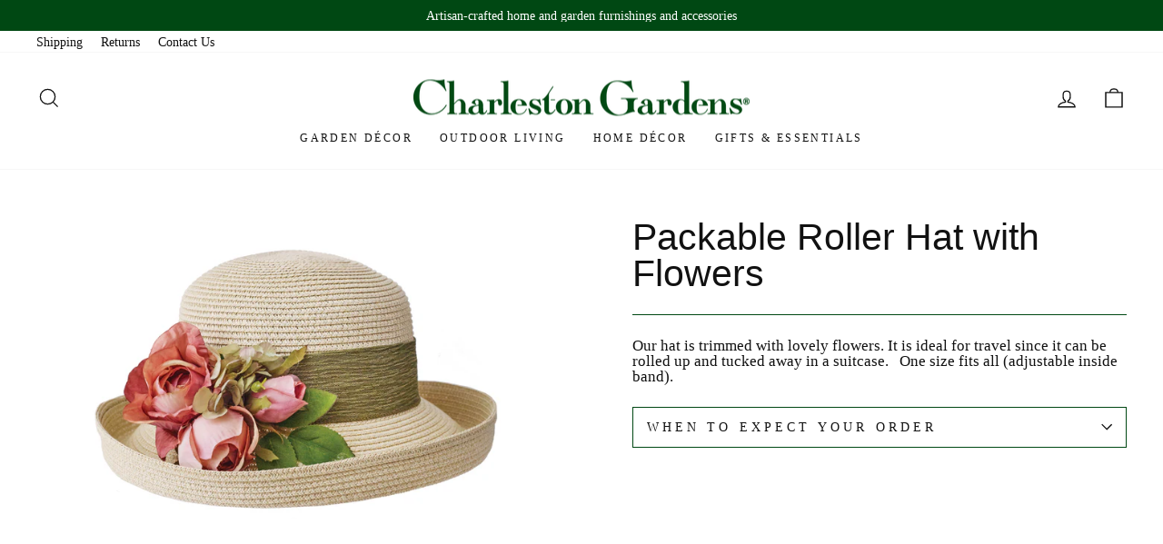

--- FILE ---
content_type: text/html; charset=utf-8
request_url: https://www.charlestongardens.com/collections/spring-2023/products/packable-roller-hat-with-bouquet
body_size: 22493
content:
<!doctype html>
<html class="no-js" lang="en" dir="ltr">
<head>
<!-- Google tag (gtag.js) -->
<script async src="https://www.googletagmanager.com/gtag/js?id=AW-1069592624"></script>
<script>
  window.dataLayer = window.dataLayer || [];
  function gtag(){dataLayer.push(arguments);}
  gtag('js', new Date());

  gtag('config', 'AW-1069592624');
</script>
  <meta charset="utf-8">
  <meta http-equiv="X-UA-Compatible" content="IE=edge,chrome=1">
  <meta name="viewport" content="width=device-width,initial-scale=1">
  <meta name="theme-color" content="#004813">
  <meta name="google-site-verification" content="q6JGyNz6rs6LdKDpvwKb-jkfHLh7QsllZ1QJ8LL8QJ0" />
  <link rel="canonical" href="https://www.charlestongardens.com/products/packable-roller-hat-with-bouquet">
  <link rel="preconnect" href="https://cdn.shopify.com" crossorigin>
  <link rel="preconnect" href="https://fonts.shopifycdn.com" crossorigin>
  <link rel="dns-prefetch" href="https://productreviews.shopifycdn.com">
  <link rel="dns-prefetch" href="https://ajax.googleapis.com">
  <link rel="dns-prefetch" href="https://maps.googleapis.com">
  <link rel="dns-prefetch" href="https://maps.gstatic.com"><title>Packable Roller Hat with Flowers
&ndash; Charleston Gardens
</title>
<meta name="description" content="Our hat is trimmed with lovely flowers. It is ideal for travel since it can be rolled up and tucked away in a suitcase.   One size fits all (adjustable inside band)."><meta property="og:site_name" content="Charleston Gardens">
  <meta property="og:url" content="https://www.charlestongardens.com/products/packable-roller-hat-with-bouquet">
  <meta property="og:title" content="Packable Roller Hat with Flowers">
  <meta property="og:type" content="product">
  <meta property="og:description" content="Our hat is trimmed with lovely flowers. It is ideal for travel since it can be rolled up and tucked away in a suitcase.   One size fits all (adjustable inside band)."><meta property="og:image" content="http://www.charlestongardens.com/cdn/shop/products/C359-BOUQmauve.jpg?v=1676402471">
    <meta property="og:image:secure_url" content="https://www.charlestongardens.com/cdn/shop/products/C359-BOUQmauve.jpg?v=1676402471">
    <meta property="og:image:width" content="4292">
    <meta property="og:image:height" content="2707"><meta name="twitter:site" content="@">
  <meta name="twitter:card" content="summary_large_image">
  <meta name="twitter:title" content="Packable Roller Hat with Flowers">
  <meta name="twitter:description" content="Our hat is trimmed with lovely flowers. It is ideal for travel since it can be rolled up and tucked away in a suitcase.   One size fits all (adjustable inside band).">
<style data-shopify>
  

  
  
  
</style><link href="//www.charlestongardens.com/cdn/shop/t/5/assets/theme.css?v=39583386863329446931727973547" rel="stylesheet" type="text/css" media="all" />
<style data-shopify>:root {
    --typeHeaderPrimary: "system_ui";
    --typeHeaderFallback: -apple-system, 'Segoe UI', Roboto, 'Helvetica Neue', 'Noto Sans', 'Liberation Sans', Arial, sans-serif, 'Apple Color Emoji', 'Segoe UI Emoji', 'Segoe UI Symbol', 'Noto Color Emoji';
    --typeHeaderSize: 48px;
    --typeHeaderWeight: 400;
    --typeHeaderLineHeight: 1;
    --typeHeaderSpacing: 0.0em;

    --typeBasePrimary:"New York";
    --typeBaseFallback:Iowan Old Style, Apple Garamond, Baskerville, Times New Roman, Droid Serif, Times, Source Serif Pro, serif, Apple Color Emoji, Segoe UI Emoji, Segoe UI Symbol;
    --typeBaseSize: 17px;
    --typeBaseWeight: 400;
    --typeBaseSpacing: 0.0em;
    --typeBaseLineHeight: 1;

    --typeCollectionTitle: 24px;

    --iconWeight: 3px;
    --iconLinecaps: miter;

    
      --buttonRadius: 0px;
    

    --colorGridOverlayOpacity: 0.1;
  }

  .placeholder-content {
    background-image: linear-gradient(100deg, #ffffff 40%, #f7f7f7 63%, #ffffff 79%);
  }</style><link rel="stylesheet" href="//www.charlestongardens.com/cdn/shop/t/5/assets/custom.css?v=49693252924626403781670546459" media="print" onload="this.media='all'">
  <noscript><link href="//www.charlestongardens.com/cdn/shop/t/5/assets/custom.css?v=49693252924626403781670546459" rel="stylesheet" type="text/css" media="all" /></noscript>

  <script>
    document.documentElement.className = document.documentElement.className.replace('no-js', 'js');

    window.theme = window.theme || {};
    theme.routes = {
      home: "/",
      cart: "/cart.js",
      cartPage: "/cart",
      cartAdd: "/cart/add.js",
      cartChange: "/cart/change.js",
      search: "/search"
    };
    theme.strings = {
      soldOut: "Sold Out",
      unavailable: "Unavailable",
      inStockLabel: "In stock, ready to ship",
      oneStockLabel: "Low stock - [count] item left",
      otherStockLabel: "Low stock - [count] items left",
      willNotShipUntil: "Ready to ship [date]",
      willBeInStockAfter: "Back in stock [date]",
      waitingForStock: "Inventory on the way",
      savePrice: "Save [saved_amount]",
      cartEmpty: "Your cart is currently empty.",
      cartTermsConfirmation: "You must agree with the terms and conditions of sales to check out",
      searchCollections: "Collections:",
      searchPages: "Pages:",
      searchArticles: "Articles:",
      productFrom: "from ",
    };
    theme.settings = {
      cartType: "drawer",
      isCustomerTemplate: false,
      moneyFormat: "${{amount}}",
      saveType: "dollar",
      productImageSize: "square",
      productImageCover: false,
      predictiveSearch: true,
      predictiveSearchType: "product,article,page,collection",
      predictiveSearchVendor: false,
      predictiveSearchPrice: false,
      quickView: false,
      themeName: 'Impulse',
      themeVersion: "7.1.0"
    };
  </script>

  <script>window.performance && window.performance.mark && window.performance.mark('shopify.content_for_header.start');</script><meta id="shopify-digital-wallet" name="shopify-digital-wallet" content="/66527428865/digital_wallets/dialog">
<meta name="shopify-checkout-api-token" content="99ddf6754b5361a953d231ab5e38e918">
<link rel="alternate" type="application/json+oembed" href="https://www.charlestongardens.com/products/packable-roller-hat-with-bouquet.oembed">
<script async="async" src="/checkouts/internal/preloads.js?locale=en-US"></script>
<link rel="preconnect" href="https://shop.app" crossorigin="anonymous">
<script async="async" src="https://shop.app/checkouts/internal/preloads.js?locale=en-US&shop_id=66527428865" crossorigin="anonymous"></script>
<script id="apple-pay-shop-capabilities" type="application/json">{"shopId":66527428865,"countryCode":"US","currencyCode":"USD","merchantCapabilities":["supports3DS"],"merchantId":"gid:\/\/shopify\/Shop\/66527428865","merchantName":"Charleston Gardens","requiredBillingContactFields":["postalAddress","email","phone"],"requiredShippingContactFields":["postalAddress","email","phone"],"shippingType":"shipping","supportedNetworks":["visa","masterCard","amex","discover","elo","jcb"],"total":{"type":"pending","label":"Charleston Gardens","amount":"1.00"},"shopifyPaymentsEnabled":true,"supportsSubscriptions":true}</script>
<script id="shopify-features" type="application/json">{"accessToken":"99ddf6754b5361a953d231ab5e38e918","betas":["rich-media-storefront-analytics"],"domain":"www.charlestongardens.com","predictiveSearch":true,"shopId":66527428865,"locale":"en"}</script>
<script>var Shopify = Shopify || {};
Shopify.shop = "charleston-gardens-9249.myshopify.com";
Shopify.locale = "en";
Shopify.currency = {"active":"USD","rate":"1.0"};
Shopify.country = "US";
Shopify.theme = {"name":"Charleston Gardens | Aeolidia | Main","id":136325693697,"schema_name":"Impulse","schema_version":"7.1.0","theme_store_id":null,"role":"main"};
Shopify.theme.handle = "null";
Shopify.theme.style = {"id":null,"handle":null};
Shopify.cdnHost = "www.charlestongardens.com/cdn";
Shopify.routes = Shopify.routes || {};
Shopify.routes.root = "/";</script>
<script type="module">!function(o){(o.Shopify=o.Shopify||{}).modules=!0}(window);</script>
<script>!function(o){function n(){var o=[];function n(){o.push(Array.prototype.slice.apply(arguments))}return n.q=o,n}var t=o.Shopify=o.Shopify||{};t.loadFeatures=n(),t.autoloadFeatures=n()}(window);</script>
<script>
  window.ShopifyPay = window.ShopifyPay || {};
  window.ShopifyPay.apiHost = "shop.app\/pay";
  window.ShopifyPay.redirectState = null;
</script>
<script id="shop-js-analytics" type="application/json">{"pageType":"product"}</script>
<script defer="defer" async type="module" src="//www.charlestongardens.com/cdn/shopifycloud/shop-js/modules/v2/client.init-shop-cart-sync_BT-GjEfc.en.esm.js"></script>
<script defer="defer" async type="module" src="//www.charlestongardens.com/cdn/shopifycloud/shop-js/modules/v2/chunk.common_D58fp_Oc.esm.js"></script>
<script defer="defer" async type="module" src="//www.charlestongardens.com/cdn/shopifycloud/shop-js/modules/v2/chunk.modal_xMitdFEc.esm.js"></script>
<script type="module">
  await import("//www.charlestongardens.com/cdn/shopifycloud/shop-js/modules/v2/client.init-shop-cart-sync_BT-GjEfc.en.esm.js");
await import("//www.charlestongardens.com/cdn/shopifycloud/shop-js/modules/v2/chunk.common_D58fp_Oc.esm.js");
await import("//www.charlestongardens.com/cdn/shopifycloud/shop-js/modules/v2/chunk.modal_xMitdFEc.esm.js");

  window.Shopify.SignInWithShop?.initShopCartSync?.({"fedCMEnabled":true,"windoidEnabled":true});

</script>
<script>
  window.Shopify = window.Shopify || {};
  if (!window.Shopify.featureAssets) window.Shopify.featureAssets = {};
  window.Shopify.featureAssets['shop-js'] = {"shop-cart-sync":["modules/v2/client.shop-cart-sync_DZOKe7Ll.en.esm.js","modules/v2/chunk.common_D58fp_Oc.esm.js","modules/v2/chunk.modal_xMitdFEc.esm.js"],"init-fed-cm":["modules/v2/client.init-fed-cm_B6oLuCjv.en.esm.js","modules/v2/chunk.common_D58fp_Oc.esm.js","modules/v2/chunk.modal_xMitdFEc.esm.js"],"shop-cash-offers":["modules/v2/client.shop-cash-offers_D2sdYoxE.en.esm.js","modules/v2/chunk.common_D58fp_Oc.esm.js","modules/v2/chunk.modal_xMitdFEc.esm.js"],"shop-login-button":["modules/v2/client.shop-login-button_QeVjl5Y3.en.esm.js","modules/v2/chunk.common_D58fp_Oc.esm.js","modules/v2/chunk.modal_xMitdFEc.esm.js"],"pay-button":["modules/v2/client.pay-button_DXTOsIq6.en.esm.js","modules/v2/chunk.common_D58fp_Oc.esm.js","modules/v2/chunk.modal_xMitdFEc.esm.js"],"shop-button":["modules/v2/client.shop-button_DQZHx9pm.en.esm.js","modules/v2/chunk.common_D58fp_Oc.esm.js","modules/v2/chunk.modal_xMitdFEc.esm.js"],"avatar":["modules/v2/client.avatar_BTnouDA3.en.esm.js"],"init-windoid":["modules/v2/client.init-windoid_CR1B-cfM.en.esm.js","modules/v2/chunk.common_D58fp_Oc.esm.js","modules/v2/chunk.modal_xMitdFEc.esm.js"],"init-shop-for-new-customer-accounts":["modules/v2/client.init-shop-for-new-customer-accounts_C_vY_xzh.en.esm.js","modules/v2/client.shop-login-button_QeVjl5Y3.en.esm.js","modules/v2/chunk.common_D58fp_Oc.esm.js","modules/v2/chunk.modal_xMitdFEc.esm.js"],"init-shop-email-lookup-coordinator":["modules/v2/client.init-shop-email-lookup-coordinator_BI7n9ZSv.en.esm.js","modules/v2/chunk.common_D58fp_Oc.esm.js","modules/v2/chunk.modal_xMitdFEc.esm.js"],"init-shop-cart-sync":["modules/v2/client.init-shop-cart-sync_BT-GjEfc.en.esm.js","modules/v2/chunk.common_D58fp_Oc.esm.js","modules/v2/chunk.modal_xMitdFEc.esm.js"],"shop-toast-manager":["modules/v2/client.shop-toast-manager_DiYdP3xc.en.esm.js","modules/v2/chunk.common_D58fp_Oc.esm.js","modules/v2/chunk.modal_xMitdFEc.esm.js"],"init-customer-accounts":["modules/v2/client.init-customer-accounts_D9ZNqS-Q.en.esm.js","modules/v2/client.shop-login-button_QeVjl5Y3.en.esm.js","modules/v2/chunk.common_D58fp_Oc.esm.js","modules/v2/chunk.modal_xMitdFEc.esm.js"],"init-customer-accounts-sign-up":["modules/v2/client.init-customer-accounts-sign-up_iGw4briv.en.esm.js","modules/v2/client.shop-login-button_QeVjl5Y3.en.esm.js","modules/v2/chunk.common_D58fp_Oc.esm.js","modules/v2/chunk.modal_xMitdFEc.esm.js"],"shop-follow-button":["modules/v2/client.shop-follow-button_CqMgW2wH.en.esm.js","modules/v2/chunk.common_D58fp_Oc.esm.js","modules/v2/chunk.modal_xMitdFEc.esm.js"],"checkout-modal":["modules/v2/client.checkout-modal_xHeaAweL.en.esm.js","modules/v2/chunk.common_D58fp_Oc.esm.js","modules/v2/chunk.modal_xMitdFEc.esm.js"],"shop-login":["modules/v2/client.shop-login_D91U-Q7h.en.esm.js","modules/v2/chunk.common_D58fp_Oc.esm.js","modules/v2/chunk.modal_xMitdFEc.esm.js"],"lead-capture":["modules/v2/client.lead-capture_BJmE1dJe.en.esm.js","modules/v2/chunk.common_D58fp_Oc.esm.js","modules/v2/chunk.modal_xMitdFEc.esm.js"],"payment-terms":["modules/v2/client.payment-terms_Ci9AEqFq.en.esm.js","modules/v2/chunk.common_D58fp_Oc.esm.js","modules/v2/chunk.modal_xMitdFEc.esm.js"]};
</script>
<script id="__st">var __st={"a":66527428865,"offset":-18000,"reqid":"9fe97c3d-3eb7-4e0c-a6d0-a5ed191cd519-1769067311","pageurl":"www.charlestongardens.com\/collections\/spring-2023\/products\/packable-roller-hat-with-bouquet","u":"f3fb70b4256b","p":"product","rtyp":"product","rid":7970845622529};</script>
<script>window.ShopifyPaypalV4VisibilityTracking = true;</script>
<script id="captcha-bootstrap">!function(){'use strict';const t='contact',e='account',n='new_comment',o=[[t,t],['blogs',n],['comments',n],[t,'customer']],c=[[e,'customer_login'],[e,'guest_login'],[e,'recover_customer_password'],[e,'create_customer']],r=t=>t.map((([t,e])=>`form[action*='/${t}']:not([data-nocaptcha='true']) input[name='form_type'][value='${e}']`)).join(','),a=t=>()=>t?[...document.querySelectorAll(t)].map((t=>t.form)):[];function s(){const t=[...o],e=r(t);return a(e)}const i='password',u='form_key',d=['recaptcha-v3-token','g-recaptcha-response','h-captcha-response',i],f=()=>{try{return window.sessionStorage}catch{return}},m='__shopify_v',_=t=>t.elements[u];function p(t,e,n=!1){try{const o=window.sessionStorage,c=JSON.parse(o.getItem(e)),{data:r}=function(t){const{data:e,action:n}=t;return t[m]||n?{data:e,action:n}:{data:t,action:n}}(c);for(const[e,n]of Object.entries(r))t.elements[e]&&(t.elements[e].value=n);n&&o.removeItem(e)}catch(o){console.error('form repopulation failed',{error:o})}}const l='form_type',E='cptcha';function T(t){t.dataset[E]=!0}const w=window,h=w.document,L='Shopify',v='ce_forms',y='captcha';let A=!1;((t,e)=>{const n=(g='f06e6c50-85a8-45c8-87d0-21a2b65856fe',I='https://cdn.shopify.com/shopifycloud/storefront-forms-hcaptcha/ce_storefront_forms_captcha_hcaptcha.v1.5.2.iife.js',D={infoText:'Protected by hCaptcha',privacyText:'Privacy',termsText:'Terms'},(t,e,n)=>{const o=w[L][v],c=o.bindForm;if(c)return c(t,g,e,D).then(n);var r;o.q.push([[t,g,e,D],n]),r=I,A||(h.body.append(Object.assign(h.createElement('script'),{id:'captcha-provider',async:!0,src:r})),A=!0)});var g,I,D;w[L]=w[L]||{},w[L][v]=w[L][v]||{},w[L][v].q=[],w[L][y]=w[L][y]||{},w[L][y].protect=function(t,e){n(t,void 0,e),T(t)},Object.freeze(w[L][y]),function(t,e,n,w,h,L){const[v,y,A,g]=function(t,e,n){const i=e?o:[],u=t?c:[],d=[...i,...u],f=r(d),m=r(i),_=r(d.filter((([t,e])=>n.includes(e))));return[a(f),a(m),a(_),s()]}(w,h,L),I=t=>{const e=t.target;return e instanceof HTMLFormElement?e:e&&e.form},D=t=>v().includes(t);t.addEventListener('submit',(t=>{const e=I(t);if(!e)return;const n=D(e)&&!e.dataset.hcaptchaBound&&!e.dataset.recaptchaBound,o=_(e),c=g().includes(e)&&(!o||!o.value);(n||c)&&t.preventDefault(),c&&!n&&(function(t){try{if(!f())return;!function(t){const e=f();if(!e)return;const n=_(t);if(!n)return;const o=n.value;o&&e.removeItem(o)}(t);const e=Array.from(Array(32),(()=>Math.random().toString(36)[2])).join('');!function(t,e){_(t)||t.append(Object.assign(document.createElement('input'),{type:'hidden',name:u})),t.elements[u].value=e}(t,e),function(t,e){const n=f();if(!n)return;const o=[...t.querySelectorAll(`input[type='${i}']`)].map((({name:t})=>t)),c=[...d,...o],r={};for(const[a,s]of new FormData(t).entries())c.includes(a)||(r[a]=s);n.setItem(e,JSON.stringify({[m]:1,action:t.action,data:r}))}(t,e)}catch(e){console.error('failed to persist form',e)}}(e),e.submit())}));const S=(t,e)=>{t&&!t.dataset[E]&&(n(t,e.some((e=>e===t))),T(t))};for(const o of['focusin','change'])t.addEventListener(o,(t=>{const e=I(t);D(e)&&S(e,y())}));const B=e.get('form_key'),M=e.get(l),P=B&&M;t.addEventListener('DOMContentLoaded',(()=>{const t=y();if(P)for(const e of t)e.elements[l].value===M&&p(e,B);[...new Set([...A(),...v().filter((t=>'true'===t.dataset.shopifyCaptcha))])].forEach((e=>S(e,t)))}))}(h,new URLSearchParams(w.location.search),n,t,e,['guest_login'])})(!0,!0)}();</script>
<script integrity="sha256-4kQ18oKyAcykRKYeNunJcIwy7WH5gtpwJnB7kiuLZ1E=" data-source-attribution="shopify.loadfeatures" defer="defer" src="//www.charlestongardens.com/cdn/shopifycloud/storefront/assets/storefront/load_feature-a0a9edcb.js" crossorigin="anonymous"></script>
<script crossorigin="anonymous" defer="defer" src="//www.charlestongardens.com/cdn/shopifycloud/storefront/assets/shopify_pay/storefront-65b4c6d7.js?v=20250812"></script>
<script data-source-attribution="shopify.dynamic_checkout.dynamic.init">var Shopify=Shopify||{};Shopify.PaymentButton=Shopify.PaymentButton||{isStorefrontPortableWallets:!0,init:function(){window.Shopify.PaymentButton.init=function(){};var t=document.createElement("script");t.src="https://www.charlestongardens.com/cdn/shopifycloud/portable-wallets/latest/portable-wallets.en.js",t.type="module",document.head.appendChild(t)}};
</script>
<script data-source-attribution="shopify.dynamic_checkout.buyer_consent">
  function portableWalletsHideBuyerConsent(e){var t=document.getElementById("shopify-buyer-consent"),n=document.getElementById("shopify-subscription-policy-button");t&&n&&(t.classList.add("hidden"),t.setAttribute("aria-hidden","true"),n.removeEventListener("click",e))}function portableWalletsShowBuyerConsent(e){var t=document.getElementById("shopify-buyer-consent"),n=document.getElementById("shopify-subscription-policy-button");t&&n&&(t.classList.remove("hidden"),t.removeAttribute("aria-hidden"),n.addEventListener("click",e))}window.Shopify?.PaymentButton&&(window.Shopify.PaymentButton.hideBuyerConsent=portableWalletsHideBuyerConsent,window.Shopify.PaymentButton.showBuyerConsent=portableWalletsShowBuyerConsent);
</script>
<script data-source-attribution="shopify.dynamic_checkout.cart.bootstrap">document.addEventListener("DOMContentLoaded",(function(){function t(){return document.querySelector("shopify-accelerated-checkout-cart, shopify-accelerated-checkout")}if(t())Shopify.PaymentButton.init();else{new MutationObserver((function(e,n){t()&&(Shopify.PaymentButton.init(),n.disconnect())})).observe(document.body,{childList:!0,subtree:!0})}}));
</script>
<link id="shopify-accelerated-checkout-styles" rel="stylesheet" media="screen" href="https://www.charlestongardens.com/cdn/shopifycloud/portable-wallets/latest/accelerated-checkout-backwards-compat.css" crossorigin="anonymous">
<style id="shopify-accelerated-checkout-cart">
        #shopify-buyer-consent {
  margin-top: 1em;
  display: inline-block;
  width: 100%;
}

#shopify-buyer-consent.hidden {
  display: none;
}

#shopify-subscription-policy-button {
  background: none;
  border: none;
  padding: 0;
  text-decoration: underline;
  font-size: inherit;
  cursor: pointer;
}

#shopify-subscription-policy-button::before {
  box-shadow: none;
}

      </style>

<script>window.performance && window.performance.mark && window.performance.mark('shopify.content_for_header.end');</script>

  <script src="//www.charlestongardens.com/cdn/shop/t/5/assets/vendor-scripts-v11.js" defer="defer"></script><script src="//www.charlestongardens.com/cdn/shop/t/5/assets/theme.js?v=13862351161817530741669942648" defer="defer"></script>
<link href="https://monorail-edge.shopifysvc.com" rel="dns-prefetch">
<script>(function(){if ("sendBeacon" in navigator && "performance" in window) {try {var session_token_from_headers = performance.getEntriesByType('navigation')[0].serverTiming.find(x => x.name == '_s').description;} catch {var session_token_from_headers = undefined;}var session_cookie_matches = document.cookie.match(/_shopify_s=([^;]*)/);var session_token_from_cookie = session_cookie_matches && session_cookie_matches.length === 2 ? session_cookie_matches[1] : "";var session_token = session_token_from_headers || session_token_from_cookie || "";function handle_abandonment_event(e) {var entries = performance.getEntries().filter(function(entry) {return /monorail-edge.shopifysvc.com/.test(entry.name);});if (!window.abandonment_tracked && entries.length === 0) {window.abandonment_tracked = true;var currentMs = Date.now();var navigation_start = performance.timing.navigationStart;var payload = {shop_id: 66527428865,url: window.location.href,navigation_start,duration: currentMs - navigation_start,session_token,page_type: "product"};window.navigator.sendBeacon("https://monorail-edge.shopifysvc.com/v1/produce", JSON.stringify({schema_id: "online_store_buyer_site_abandonment/1.1",payload: payload,metadata: {event_created_at_ms: currentMs,event_sent_at_ms: currentMs}}));}}window.addEventListener('pagehide', handle_abandonment_event);}}());</script>
<script id="web-pixels-manager-setup">(function e(e,d,r,n,o){if(void 0===o&&(o={}),!Boolean(null===(a=null===(i=window.Shopify)||void 0===i?void 0:i.analytics)||void 0===a?void 0:a.replayQueue)){var i,a;window.Shopify=window.Shopify||{};var t=window.Shopify;t.analytics=t.analytics||{};var s=t.analytics;s.replayQueue=[],s.publish=function(e,d,r){return s.replayQueue.push([e,d,r]),!0};try{self.performance.mark("wpm:start")}catch(e){}var l=function(){var e={modern:/Edge?\/(1{2}[4-9]|1[2-9]\d|[2-9]\d{2}|\d{4,})\.\d+(\.\d+|)|Firefox\/(1{2}[4-9]|1[2-9]\d|[2-9]\d{2}|\d{4,})\.\d+(\.\d+|)|Chrom(ium|e)\/(9{2}|\d{3,})\.\d+(\.\d+|)|(Maci|X1{2}).+ Version\/(15\.\d+|(1[6-9]|[2-9]\d|\d{3,})\.\d+)([,.]\d+|)( \(\w+\)|)( Mobile\/\w+|) Safari\/|Chrome.+OPR\/(9{2}|\d{3,})\.\d+\.\d+|(CPU[ +]OS|iPhone[ +]OS|CPU[ +]iPhone|CPU IPhone OS|CPU iPad OS)[ +]+(15[._]\d+|(1[6-9]|[2-9]\d|\d{3,})[._]\d+)([._]\d+|)|Android:?[ /-](13[3-9]|1[4-9]\d|[2-9]\d{2}|\d{4,})(\.\d+|)(\.\d+|)|Android.+Firefox\/(13[5-9]|1[4-9]\d|[2-9]\d{2}|\d{4,})\.\d+(\.\d+|)|Android.+Chrom(ium|e)\/(13[3-9]|1[4-9]\d|[2-9]\d{2}|\d{4,})\.\d+(\.\d+|)|SamsungBrowser\/([2-9]\d|\d{3,})\.\d+/,legacy:/Edge?\/(1[6-9]|[2-9]\d|\d{3,})\.\d+(\.\d+|)|Firefox\/(5[4-9]|[6-9]\d|\d{3,})\.\d+(\.\d+|)|Chrom(ium|e)\/(5[1-9]|[6-9]\d|\d{3,})\.\d+(\.\d+|)([\d.]+$|.*Safari\/(?![\d.]+ Edge\/[\d.]+$))|(Maci|X1{2}).+ Version\/(10\.\d+|(1[1-9]|[2-9]\d|\d{3,})\.\d+)([,.]\d+|)( \(\w+\)|)( Mobile\/\w+|) Safari\/|Chrome.+OPR\/(3[89]|[4-9]\d|\d{3,})\.\d+\.\d+|(CPU[ +]OS|iPhone[ +]OS|CPU[ +]iPhone|CPU IPhone OS|CPU iPad OS)[ +]+(10[._]\d+|(1[1-9]|[2-9]\d|\d{3,})[._]\d+)([._]\d+|)|Android:?[ /-](13[3-9]|1[4-9]\d|[2-9]\d{2}|\d{4,})(\.\d+|)(\.\d+|)|Mobile Safari.+OPR\/([89]\d|\d{3,})\.\d+\.\d+|Android.+Firefox\/(13[5-9]|1[4-9]\d|[2-9]\d{2}|\d{4,})\.\d+(\.\d+|)|Android.+Chrom(ium|e)\/(13[3-9]|1[4-9]\d|[2-9]\d{2}|\d{4,})\.\d+(\.\d+|)|Android.+(UC? ?Browser|UCWEB|U3)[ /]?(15\.([5-9]|\d{2,})|(1[6-9]|[2-9]\d|\d{3,})\.\d+)\.\d+|SamsungBrowser\/(5\.\d+|([6-9]|\d{2,})\.\d+)|Android.+MQ{2}Browser\/(14(\.(9|\d{2,})|)|(1[5-9]|[2-9]\d|\d{3,})(\.\d+|))(\.\d+|)|K[Aa][Ii]OS\/(3\.\d+|([4-9]|\d{2,})\.\d+)(\.\d+|)/},d=e.modern,r=e.legacy,n=navigator.userAgent;return n.match(d)?"modern":n.match(r)?"legacy":"unknown"}(),u="modern"===l?"modern":"legacy",c=(null!=n?n:{modern:"",legacy:""})[u],f=function(e){return[e.baseUrl,"/wpm","/b",e.hashVersion,"modern"===e.buildTarget?"m":"l",".js"].join("")}({baseUrl:d,hashVersion:r,buildTarget:u}),m=function(e){var d=e.version,r=e.bundleTarget,n=e.surface,o=e.pageUrl,i=e.monorailEndpoint;return{emit:function(e){var a=e.status,t=e.errorMsg,s=(new Date).getTime(),l=JSON.stringify({metadata:{event_sent_at_ms:s},events:[{schema_id:"web_pixels_manager_load/3.1",payload:{version:d,bundle_target:r,page_url:o,status:a,surface:n,error_msg:t},metadata:{event_created_at_ms:s}}]});if(!i)return console&&console.warn&&console.warn("[Web Pixels Manager] No Monorail endpoint provided, skipping logging."),!1;try{return self.navigator.sendBeacon.bind(self.navigator)(i,l)}catch(e){}var u=new XMLHttpRequest;try{return u.open("POST",i,!0),u.setRequestHeader("Content-Type","text/plain"),u.send(l),!0}catch(e){return console&&console.warn&&console.warn("[Web Pixels Manager] Got an unhandled error while logging to Monorail."),!1}}}}({version:r,bundleTarget:l,surface:e.surface,pageUrl:self.location.href,monorailEndpoint:e.monorailEndpoint});try{o.browserTarget=l,function(e){var d=e.src,r=e.async,n=void 0===r||r,o=e.onload,i=e.onerror,a=e.sri,t=e.scriptDataAttributes,s=void 0===t?{}:t,l=document.createElement("script"),u=document.querySelector("head"),c=document.querySelector("body");if(l.async=n,l.src=d,a&&(l.integrity=a,l.crossOrigin="anonymous"),s)for(var f in s)if(Object.prototype.hasOwnProperty.call(s,f))try{l.dataset[f]=s[f]}catch(e){}if(o&&l.addEventListener("load",o),i&&l.addEventListener("error",i),u)u.appendChild(l);else{if(!c)throw new Error("Did not find a head or body element to append the script");c.appendChild(l)}}({src:f,async:!0,onload:function(){if(!function(){var e,d;return Boolean(null===(d=null===(e=window.Shopify)||void 0===e?void 0:e.analytics)||void 0===d?void 0:d.initialized)}()){var d=window.webPixelsManager.init(e)||void 0;if(d){var r=window.Shopify.analytics;r.replayQueue.forEach((function(e){var r=e[0],n=e[1],o=e[2];d.publishCustomEvent(r,n,o)})),r.replayQueue=[],r.publish=d.publishCustomEvent,r.visitor=d.visitor,r.initialized=!0}}},onerror:function(){return m.emit({status:"failed",errorMsg:"".concat(f," has failed to load")})},sri:function(e){var d=/^sha384-[A-Za-z0-9+/=]+$/;return"string"==typeof e&&d.test(e)}(c)?c:"",scriptDataAttributes:o}),m.emit({status:"loading"})}catch(e){m.emit({status:"failed",errorMsg:(null==e?void 0:e.message)||"Unknown error"})}}})({shopId: 66527428865,storefrontBaseUrl: "https://www.charlestongardens.com",extensionsBaseUrl: "https://extensions.shopifycdn.com/cdn/shopifycloud/web-pixels-manager",monorailEndpoint: "https://monorail-edge.shopifysvc.com/unstable/produce_batch",surface: "storefront-renderer",enabledBetaFlags: ["2dca8a86"],webPixelsConfigList: [{"id":"68976897","eventPayloadVersion":"v1","runtimeContext":"LAX","scriptVersion":"1","type":"CUSTOM","privacyPurposes":["ANALYTICS"],"name":"Google Analytics tag (migrated)"},{"id":"shopify-app-pixel","configuration":"{}","eventPayloadVersion":"v1","runtimeContext":"STRICT","scriptVersion":"0450","apiClientId":"shopify-pixel","type":"APP","privacyPurposes":["ANALYTICS","MARKETING"]},{"id":"shopify-custom-pixel","eventPayloadVersion":"v1","runtimeContext":"LAX","scriptVersion":"0450","apiClientId":"shopify-pixel","type":"CUSTOM","privacyPurposes":["ANALYTICS","MARKETING"]}],isMerchantRequest: false,initData: {"shop":{"name":"Charleston Gardens","paymentSettings":{"currencyCode":"USD"},"myshopifyDomain":"charleston-gardens-9249.myshopify.com","countryCode":"US","storefrontUrl":"https:\/\/www.charlestongardens.com"},"customer":null,"cart":null,"checkout":null,"productVariants":[{"price":{"amount":80.0,"currencyCode":"USD"},"product":{"title":"Packable Roller Hat with Flowers","vendor":"Toucan Hats","id":"7970845622529","untranslatedTitle":"Packable Roller Hat with Flowers","url":"\/products\/packable-roller-hat-with-bouquet","type":"Summer Women's Hat"},"id":"43760204218625","image":{"src":"\/\/www.charlestongardens.com\/cdn\/shop\/products\/C359-BOUQmauve.jpg?v=1676402471"},"sku":"C359-BPUQ MAUVE","title":"Default Title","untranslatedTitle":"Default Title"}],"purchasingCompany":null},},"https://www.charlestongardens.com/cdn","fcfee988w5aeb613cpc8e4bc33m6693e112",{"modern":"","legacy":""},{"shopId":"66527428865","storefrontBaseUrl":"https:\/\/www.charlestongardens.com","extensionBaseUrl":"https:\/\/extensions.shopifycdn.com\/cdn\/shopifycloud\/web-pixels-manager","surface":"storefront-renderer","enabledBetaFlags":"[\"2dca8a86\"]","isMerchantRequest":"false","hashVersion":"fcfee988w5aeb613cpc8e4bc33m6693e112","publish":"custom","events":"[[\"page_viewed\",{}],[\"product_viewed\",{\"productVariant\":{\"price\":{\"amount\":80.0,\"currencyCode\":\"USD\"},\"product\":{\"title\":\"Packable Roller Hat with Flowers\",\"vendor\":\"Toucan Hats\",\"id\":\"7970845622529\",\"untranslatedTitle\":\"Packable Roller Hat with Flowers\",\"url\":\"\/products\/packable-roller-hat-with-bouquet\",\"type\":\"Summer Women's Hat\"},\"id\":\"43760204218625\",\"image\":{\"src\":\"\/\/www.charlestongardens.com\/cdn\/shop\/products\/C359-BOUQmauve.jpg?v=1676402471\"},\"sku\":\"C359-BPUQ MAUVE\",\"title\":\"Default Title\",\"untranslatedTitle\":\"Default Title\"}}]]"});</script><script>
  window.ShopifyAnalytics = window.ShopifyAnalytics || {};
  window.ShopifyAnalytics.meta = window.ShopifyAnalytics.meta || {};
  window.ShopifyAnalytics.meta.currency = 'USD';
  var meta = {"product":{"id":7970845622529,"gid":"gid:\/\/shopify\/Product\/7970845622529","vendor":"Toucan Hats","type":"Summer Women's Hat","handle":"packable-roller-hat-with-bouquet","variants":[{"id":43760204218625,"price":8000,"name":"Packable Roller Hat with Flowers","public_title":null,"sku":"C359-BPUQ MAUVE"}],"remote":false},"page":{"pageType":"product","resourceType":"product","resourceId":7970845622529,"requestId":"9fe97c3d-3eb7-4e0c-a6d0-a5ed191cd519-1769067311"}};
  for (var attr in meta) {
    window.ShopifyAnalytics.meta[attr] = meta[attr];
  }
</script>
<script class="analytics">
  (function () {
    var customDocumentWrite = function(content) {
      var jquery = null;

      if (window.jQuery) {
        jquery = window.jQuery;
      } else if (window.Checkout && window.Checkout.$) {
        jquery = window.Checkout.$;
      }

      if (jquery) {
        jquery('body').append(content);
      }
    };

    var hasLoggedConversion = function(token) {
      if (token) {
        return document.cookie.indexOf('loggedConversion=' + token) !== -1;
      }
      return false;
    }

    var setCookieIfConversion = function(token) {
      if (token) {
        var twoMonthsFromNow = new Date(Date.now());
        twoMonthsFromNow.setMonth(twoMonthsFromNow.getMonth() + 2);

        document.cookie = 'loggedConversion=' + token + '; expires=' + twoMonthsFromNow;
      }
    }

    var trekkie = window.ShopifyAnalytics.lib = window.trekkie = window.trekkie || [];
    if (trekkie.integrations) {
      return;
    }
    trekkie.methods = [
      'identify',
      'page',
      'ready',
      'track',
      'trackForm',
      'trackLink'
    ];
    trekkie.factory = function(method) {
      return function() {
        var args = Array.prototype.slice.call(arguments);
        args.unshift(method);
        trekkie.push(args);
        return trekkie;
      };
    };
    for (var i = 0; i < trekkie.methods.length; i++) {
      var key = trekkie.methods[i];
      trekkie[key] = trekkie.factory(key);
    }
    trekkie.load = function(config) {
      trekkie.config = config || {};
      trekkie.config.initialDocumentCookie = document.cookie;
      var first = document.getElementsByTagName('script')[0];
      var script = document.createElement('script');
      script.type = 'text/javascript';
      script.onerror = function(e) {
        var scriptFallback = document.createElement('script');
        scriptFallback.type = 'text/javascript';
        scriptFallback.onerror = function(error) {
                var Monorail = {
      produce: function produce(monorailDomain, schemaId, payload) {
        var currentMs = new Date().getTime();
        var event = {
          schema_id: schemaId,
          payload: payload,
          metadata: {
            event_created_at_ms: currentMs,
            event_sent_at_ms: currentMs
          }
        };
        return Monorail.sendRequest("https://" + monorailDomain + "/v1/produce", JSON.stringify(event));
      },
      sendRequest: function sendRequest(endpointUrl, payload) {
        // Try the sendBeacon API
        if (window && window.navigator && typeof window.navigator.sendBeacon === 'function' && typeof window.Blob === 'function' && !Monorail.isIos12()) {
          var blobData = new window.Blob([payload], {
            type: 'text/plain'
          });

          if (window.navigator.sendBeacon(endpointUrl, blobData)) {
            return true;
          } // sendBeacon was not successful

        } // XHR beacon

        var xhr = new XMLHttpRequest();

        try {
          xhr.open('POST', endpointUrl);
          xhr.setRequestHeader('Content-Type', 'text/plain');
          xhr.send(payload);
        } catch (e) {
          console.log(e);
        }

        return false;
      },
      isIos12: function isIos12() {
        return window.navigator.userAgent.lastIndexOf('iPhone; CPU iPhone OS 12_') !== -1 || window.navigator.userAgent.lastIndexOf('iPad; CPU OS 12_') !== -1;
      }
    };
    Monorail.produce('monorail-edge.shopifysvc.com',
      'trekkie_storefront_load_errors/1.1',
      {shop_id: 66527428865,
      theme_id: 136325693697,
      app_name: "storefront",
      context_url: window.location.href,
      source_url: "//www.charlestongardens.com/cdn/s/trekkie.storefront.1bbfab421998800ff09850b62e84b8915387986d.min.js"});

        };
        scriptFallback.async = true;
        scriptFallback.src = '//www.charlestongardens.com/cdn/s/trekkie.storefront.1bbfab421998800ff09850b62e84b8915387986d.min.js';
        first.parentNode.insertBefore(scriptFallback, first);
      };
      script.async = true;
      script.src = '//www.charlestongardens.com/cdn/s/trekkie.storefront.1bbfab421998800ff09850b62e84b8915387986d.min.js';
      first.parentNode.insertBefore(script, first);
    };
    trekkie.load(
      {"Trekkie":{"appName":"storefront","development":false,"defaultAttributes":{"shopId":66527428865,"isMerchantRequest":null,"themeId":136325693697,"themeCityHash":"3804635163332972531","contentLanguage":"en","currency":"USD","eventMetadataId":"3827f915-ae30-407f-9cd8-cb34215e4687"},"isServerSideCookieWritingEnabled":true,"monorailRegion":"shop_domain","enabledBetaFlags":["65f19447"]},"Session Attribution":{},"S2S":{"facebookCapiEnabled":false,"source":"trekkie-storefront-renderer","apiClientId":580111}}
    );

    var loaded = false;
    trekkie.ready(function() {
      if (loaded) return;
      loaded = true;

      window.ShopifyAnalytics.lib = window.trekkie;

      var originalDocumentWrite = document.write;
      document.write = customDocumentWrite;
      try { window.ShopifyAnalytics.merchantGoogleAnalytics.call(this); } catch(error) {};
      document.write = originalDocumentWrite;

      window.ShopifyAnalytics.lib.page(null,{"pageType":"product","resourceType":"product","resourceId":7970845622529,"requestId":"9fe97c3d-3eb7-4e0c-a6d0-a5ed191cd519-1769067311","shopifyEmitted":true});

      var match = window.location.pathname.match(/checkouts\/(.+)\/(thank_you|post_purchase)/)
      var token = match? match[1]: undefined;
      if (!hasLoggedConversion(token)) {
        setCookieIfConversion(token);
        window.ShopifyAnalytics.lib.track("Viewed Product",{"currency":"USD","variantId":43760204218625,"productId":7970845622529,"productGid":"gid:\/\/shopify\/Product\/7970845622529","name":"Packable Roller Hat with Flowers","price":"80.00","sku":"C359-BPUQ MAUVE","brand":"Toucan Hats","variant":null,"category":"Summer Women's Hat","nonInteraction":true,"remote":false},undefined,undefined,{"shopifyEmitted":true});
      window.ShopifyAnalytics.lib.track("monorail:\/\/trekkie_storefront_viewed_product\/1.1",{"currency":"USD","variantId":43760204218625,"productId":7970845622529,"productGid":"gid:\/\/shopify\/Product\/7970845622529","name":"Packable Roller Hat with Flowers","price":"80.00","sku":"C359-BPUQ MAUVE","brand":"Toucan Hats","variant":null,"category":"Summer Women's Hat","nonInteraction":true,"remote":false,"referer":"https:\/\/www.charlestongardens.com\/collections\/spring-2023\/products\/packable-roller-hat-with-bouquet"});
      }
    });


        var eventsListenerScript = document.createElement('script');
        eventsListenerScript.async = true;
        eventsListenerScript.src = "//www.charlestongardens.com/cdn/shopifycloud/storefront/assets/shop_events_listener-3da45d37.js";
        document.getElementsByTagName('head')[0].appendChild(eventsListenerScript);

})();</script>
  <script>
  if (!window.ga || (window.ga && typeof window.ga !== 'function')) {
    window.ga = function ga() {
      (window.ga.q = window.ga.q || []).push(arguments);
      if (window.Shopify && window.Shopify.analytics && typeof window.Shopify.analytics.publish === 'function') {
        window.Shopify.analytics.publish("ga_stub_called", {}, {sendTo: "google_osp_migration"});
      }
      console.error("Shopify's Google Analytics stub called with:", Array.from(arguments), "\nSee https://help.shopify.com/manual/promoting-marketing/pixels/pixel-migration#google for more information.");
    };
    if (window.Shopify && window.Shopify.analytics && typeof window.Shopify.analytics.publish === 'function') {
      window.Shopify.analytics.publish("ga_stub_initialized", {}, {sendTo: "google_osp_migration"});
    }
  }
</script>
<script
  defer
  src="https://www.charlestongardens.com/cdn/shopifycloud/perf-kit/shopify-perf-kit-3.0.4.min.js"
  data-application="storefront-renderer"
  data-shop-id="66527428865"
  data-render-region="gcp-us-central1"
  data-page-type="product"
  data-theme-instance-id="136325693697"
  data-theme-name="Impulse"
  data-theme-version="7.1.0"
  data-monorail-region="shop_domain"
  data-resource-timing-sampling-rate="10"
  data-shs="true"
  data-shs-beacon="true"
  data-shs-export-with-fetch="true"
  data-shs-logs-sample-rate="1"
  data-shs-beacon-endpoint="https://www.charlestongardens.com/api/collect"
></script>
</head>

<body class="template-product" data-center-text="false" data-button_style="square" data-type_header_capitalize="false" data-type_headers_align_text="true" data-type_product_capitalize="false" data-swatch_style="round" >

  <a class="in-page-link visually-hidden skip-link" href="#MainContent">Skip to content</a>

  <div id="PageContainer" class="page-container">
    <div class="transition-body"><div id="shopify-section-header" class="shopify-section">

<div id="NavDrawer" class="drawer drawer--left">
  <div class="drawer__contents">
    <div class="drawer__fixed-header">
      <div class="drawer__header appear-animation appear-delay-1">
        <div class="h2 drawer__title"></div>
        <div class="drawer__close">
          <button type="button" class="drawer__close-button js-drawer-close">
            <svg aria-hidden="true" focusable="false" role="presentation" class="icon icon-close" viewBox="0 0 64 64"><path d="M19 17.61l27.12 27.13m0-27.12L19 44.74"/></svg>
            <span class="icon__fallback-text">Close menu</span>
          </button>
        </div>
      </div>
    </div>
    <div class="drawer__scrollable">
      <ul class="mobile-nav" role="navigation" aria-label="Primary"><li class="mobile-nav__item appear-animation appear-delay-2"><div class="mobile-nav__has-sublist"><a href="/collections/garden-decor"
                    class="mobile-nav__link mobile-nav__link--top-level"
                    id="Label-collections-garden-decor1"
                    >
                    Garden Décor
                  </a>
                  <div class="mobile-nav__toggle">
                    <button type="button"
                      aria-controls="Linklist-collections-garden-decor1"
                      aria-labelledby="Label-collections-garden-decor1"
                      class="collapsible-trigger collapsible--auto-height"><span class="collapsible-trigger__icon collapsible-trigger__icon--open" role="presentation">
  <svg aria-hidden="true" focusable="false" role="presentation" class="icon icon--wide icon-chevron-down" viewBox="0 0 28 16"><path d="M1.57 1.59l12.76 12.77L27.1 1.59" stroke-width="2" stroke="#000" fill="none" fill-rule="evenodd"/></svg>
</span>
</button>
                  </div></div><div id="Linklist-collections-garden-decor1"
                class="mobile-nav__sublist collapsible-content collapsible-content--all"
                >
                <div class="collapsible-content__inner">
                  <ul class="mobile-nav__sublist"><li class="mobile-nav__item">
                        <div class="mobile-nav__child-item"><a href="/collections/birdhouses-feeders-and-baths"
                              class="mobile-nav__link"
                              id="Sublabel-collections-birdhouses-feeders-and-baths1"
                              >
                              Attracting Birds
                            </a><button type="button"
                              aria-controls="Sublinklist-collections-garden-decor1-collections-birdhouses-feeders-and-baths1"
                              aria-labelledby="Sublabel-collections-birdhouses-feeders-and-baths1"
                              class="collapsible-trigger"><span class="collapsible-trigger__icon collapsible-trigger__icon--circle collapsible-trigger__icon--open" role="presentation">
  <svg aria-hidden="true" focusable="false" role="presentation" class="icon icon--wide icon-chevron-down" viewBox="0 0 28 16"><path d="M1.57 1.59l12.76 12.77L27.1 1.59" stroke-width="2" stroke="#000" fill="none" fill-rule="evenodd"/></svg>
</span>
</button></div><div
                            id="Sublinklist-collections-garden-decor1-collections-birdhouses-feeders-and-baths1"
                            aria-labelledby="Sublabel-collections-birdhouses-feeders-and-baths1"
                            class="mobile-nav__sublist collapsible-content collapsible-content--all"
                            >
                            <div class="collapsible-content__inner">
                              <ul class="mobile-nav__grandchildlist"><li class="mobile-nav__item">
                                    <a href="/collections/birdhouses" class="mobile-nav__link">
                                      Birdhouses
                                    </a>
                                  </li><li class="mobile-nav__item">
                                    <a href="/collections/birdfeeder" class="mobile-nav__link">
                                      Bird Feeders
                                    </a>
                                  </li><li class="mobile-nav__item">
                                    <a href="/collections/birdbaths" class="mobile-nav__link">
                                      Birdbaths
                                    </a>
                                  </li></ul>
                            </div>
                          </div></li><li class="mobile-nav__item">
                        <div class="mobile-nav__child-item"><a href="/collections/garden-accents"
                              class="mobile-nav__link"
                              id="Sublabel-collections-garden-accents2"
                              >
                              Garden Accents
                            </a><button type="button"
                              aria-controls="Sublinklist-collections-garden-decor1-collections-garden-accents2"
                              aria-labelledby="Sublabel-collections-garden-accents2"
                              class="collapsible-trigger"><span class="collapsible-trigger__icon collapsible-trigger__icon--circle collapsible-trigger__icon--open" role="presentation">
  <svg aria-hidden="true" focusable="false" role="presentation" class="icon icon--wide icon-chevron-down" viewBox="0 0 28 16"><path d="M1.57 1.59l12.76 12.77L27.1 1.59" stroke-width="2" stroke="#000" fill="none" fill-rule="evenodd"/></svg>
</span>
</button></div><div
                            id="Sublinklist-collections-garden-decor1-collections-garden-accents2"
                            aria-labelledby="Sublabel-collections-garden-accents2"
                            class="mobile-nav__sublist collapsible-content collapsible-content--all"
                            >
                            <div class="collapsible-content__inner">
                              <ul class="mobile-nav__grandchildlist"><li class="mobile-nav__item">
                                    <a href="/collections/statuary-and-sculpture" class="mobile-nav__link">
                                      Statues and Accents
                                    </a>
                                  </li><li class="mobile-nav__item">
                                    <a href="/collections/wall-fountains" class="mobile-nav__link">
                                      Fountains
                                    </a>
                                  </li><li class="mobile-nav__item">
                                    <a href="/collections/signs" class="mobile-nav__link">
                                      Signs
                                    </a>
                                  </li><li class="mobile-nav__item">
                                    <a href="/collections/wall-art-and-plaques" class="mobile-nav__link">
                                      Wall Art
                                    </a>
                                  </li><li class="mobile-nav__item">
                                    <a href="/collections/treillage-and-topiary" class="mobile-nav__link">
                                      Topiary
                                    </a>
                                  </li><li class="mobile-nav__item">
                                    <a href="/collections/planters-and-pedestals" class="mobile-nav__link">
                                      Planters and Pots
                                    </a>
                                  </li></ul>
                            </div>
                          </div></li><li class="mobile-nav__item">
                        <div class="mobile-nav__child-item"><a href="/collections/birdbaths"
                              class="mobile-nav__link"
                              id="Sublabel-collections-birdbaths3"
                              >
                              Birdbaths
                            </a><button type="button"
                              aria-controls="Sublinklist-collections-garden-decor1-collections-birdbaths3"
                              aria-labelledby="Sublabel-collections-birdbaths3"
                              class="collapsible-trigger"><span class="collapsible-trigger__icon collapsible-trigger__icon--circle collapsible-trigger__icon--open" role="presentation">
  <svg aria-hidden="true" focusable="false" role="presentation" class="icon icon--wide icon-chevron-down" viewBox="0 0 28 16"><path d="M1.57 1.59l12.76 12.77L27.1 1.59" stroke-width="2" stroke="#000" fill="none" fill-rule="evenodd"/></svg>
</span>
</button></div><div
                            id="Sublinklist-collections-garden-decor1-collections-birdbaths3"
                            aria-labelledby="Sublabel-collections-birdbaths3"
                            class="mobile-nav__sublist collapsible-content collapsible-content--all"
                            >
                            <div class="collapsible-content__inner">
                              <ul class="mobile-nav__grandchildlist"><li class="mobile-nav__item">
                                    <a href="/collections/birdbaths" class="mobile-nav__link">
                                      Feathered Friends in the Garden
                                    </a>
                                  </li></ul>
                            </div>
                          </div></li><li class="mobile-nav__item">
                        <div class="mobile-nav__child-item"><a href="/collections/signs"
                              class="mobile-nav__link"
                              id="Sublabel-collections-signs4"
                              >
                              Signs
                            </a><button type="button"
                              aria-controls="Sublinklist-collections-garden-decor1-collections-signs4"
                              aria-labelledby="Sublabel-collections-signs4"
                              class="collapsible-trigger"><span class="collapsible-trigger__icon collapsible-trigger__icon--circle collapsible-trigger__icon--open" role="presentation">
  <svg aria-hidden="true" focusable="false" role="presentation" class="icon icon--wide icon-chevron-down" viewBox="0 0 28 16"><path d="M1.57 1.59l12.76 12.77L27.1 1.59" stroke-width="2" stroke="#000" fill="none" fill-rule="evenodd"/></svg>
</span>
</button></div><div
                            id="Sublinklist-collections-garden-decor1-collections-signs4"
                            aria-labelledby="Sublabel-collections-signs4"
                            class="mobile-nav__sublist collapsible-content collapsible-content--all"
                            >
                            <div class="collapsible-content__inner">
                              <ul class="mobile-nav__grandchildlist"><li class="mobile-nav__item">
                                    <a href="/collections/signs" class="mobile-nav__link">
                                      Inspiration in the Garden
                                    </a>
                                  </li></ul>
                            </div>
                          </div></li><li class="mobile-nav__item">
                        <div class="mobile-nav__child-item"><a href="/collections/wall-art-and-plaques"
                              class="mobile-nav__link"
                              id="Sublabel-collections-wall-art-and-plaques5"
                              >
                              Outdoor Wall Art
                            </a><button type="button"
                              aria-controls="Sublinklist-collections-garden-decor1-collections-wall-art-and-plaques5"
                              aria-labelledby="Sublabel-collections-wall-art-and-plaques5"
                              class="collapsible-trigger"><span class="collapsible-trigger__icon collapsible-trigger__icon--circle collapsible-trigger__icon--open" role="presentation">
  <svg aria-hidden="true" focusable="false" role="presentation" class="icon icon--wide icon-chevron-down" viewBox="0 0 28 16"><path d="M1.57 1.59l12.76 12.77L27.1 1.59" stroke-width="2" stroke="#000" fill="none" fill-rule="evenodd"/></svg>
</span>
</button></div><div
                            id="Sublinklist-collections-garden-decor1-collections-wall-art-and-plaques5"
                            aria-labelledby="Sublabel-collections-wall-art-and-plaques5"
                            class="mobile-nav__sublist collapsible-content collapsible-content--all"
                            >
                            <div class="collapsible-content__inner">
                              <ul class="mobile-nav__grandchildlist"><li class="mobile-nav__item">
                                    <a href="/collections/wall-art-and-plaques" class="mobile-nav__link">
                                      Wall Décor for the Garden
                                    </a>
                                  </li></ul>
                            </div>
                          </div></li></ul>
                </div>
              </div></li><li class="mobile-nav__item appear-animation appear-delay-3"><div class="mobile-nav__has-sublist"><a href="/collections/outdoor-living"
                    class="mobile-nav__link mobile-nav__link--top-level"
                    id="Label-collections-outdoor-living2"
                    >
                    Outdoor Living
                  </a>
                  <div class="mobile-nav__toggle">
                    <button type="button"
                      aria-controls="Linklist-collections-outdoor-living2"
                      aria-labelledby="Label-collections-outdoor-living2"
                      class="collapsible-trigger collapsible--auto-height"><span class="collapsible-trigger__icon collapsible-trigger__icon--open" role="presentation">
  <svg aria-hidden="true" focusable="false" role="presentation" class="icon icon--wide icon-chevron-down" viewBox="0 0 28 16"><path d="M1.57 1.59l12.76 12.77L27.1 1.59" stroke-width="2" stroke="#000" fill="none" fill-rule="evenodd"/></svg>
</span>
</button>
                  </div></div><div id="Linklist-collections-outdoor-living2"
                class="mobile-nav__sublist collapsible-content collapsible-content--all"
                >
                <div class="collapsible-content__inner">
                  <ul class="mobile-nav__sublist"><li class="mobile-nav__item">
                        <div class="mobile-nav__child-item"><a href="/collections/outdoor-furniture"
                              class="mobile-nav__link"
                              id="Sublabel-collections-outdoor-furniture1"
                              >
                              Outdoor Furniture
                            </a><button type="button"
                              aria-controls="Sublinklist-collections-outdoor-living2-collections-outdoor-furniture1"
                              aria-labelledby="Sublabel-collections-outdoor-furniture1"
                              class="collapsible-trigger"><span class="collapsible-trigger__icon collapsible-trigger__icon--circle collapsible-trigger__icon--open" role="presentation">
  <svg aria-hidden="true" focusable="false" role="presentation" class="icon icon--wide icon-chevron-down" viewBox="0 0 28 16"><path d="M1.57 1.59l12.76 12.77L27.1 1.59" stroke-width="2" stroke="#000" fill="none" fill-rule="evenodd"/></svg>
</span>
</button></div><div
                            id="Sublinklist-collections-outdoor-living2-collections-outdoor-furniture1"
                            aria-labelledby="Sublabel-collections-outdoor-furniture1"
                            class="mobile-nav__sublist collapsible-content collapsible-content--all"
                            >
                            <div class="collapsible-content__inner">
                              <ul class="mobile-nav__grandchildlist"><li class="mobile-nav__item">
                                    <a href="/collections/outdoor-bistros" class="mobile-nav__link">
                                      Bistros
                                    </a>
                                  </li><li class="mobile-nav__item">
                                    <a href="/collections/outdoor-benches" class="mobile-nav__link">
                                      Benches & Chairs
                                    </a>
                                  </li><li class="mobile-nav__item">
                                    <a href="/collections/outdoor-rockers" class="mobile-nav__link">
                                      Rockers & Swings
                                    </a>
                                  </li></ul>
                            </div>
                          </div></li><li class="mobile-nav__item">
                        <div class="mobile-nav__child-item"><a href="/collections/outdoor-decor"
                              class="mobile-nav__link"
                              id="Sublabel-collections-outdoor-decor2"
                              >
                              Outdoor Accessories
                            </a><button type="button"
                              aria-controls="Sublinklist-collections-outdoor-living2-collections-outdoor-decor2"
                              aria-labelledby="Sublabel-collections-outdoor-decor2"
                              class="collapsible-trigger"><span class="collapsible-trigger__icon collapsible-trigger__icon--circle collapsible-trigger__icon--open" role="presentation">
  <svg aria-hidden="true" focusable="false" role="presentation" class="icon icon--wide icon-chevron-down" viewBox="0 0 28 16"><path d="M1.57 1.59l12.76 12.77L27.1 1.59" stroke-width="2" stroke="#000" fill="none" fill-rule="evenodd"/></svg>
</span>
</button></div><div
                            id="Sublinklist-collections-outdoor-living2-collections-outdoor-decor2"
                            aria-labelledby="Sublabel-collections-outdoor-decor2"
                            class="mobile-nav__sublist collapsible-content collapsible-content--all"
                            >
                            <div class="collapsible-content__inner">
                              <ul class="mobile-nav__grandchildlist"><li class="mobile-nav__item">
                                    <a href="/collections/outdoor-pillows" class="mobile-nav__link">
                                      Outdoor Pillows
                                    </a>
                                  </li><li class="mobile-nav__item">
                                    <a href="/collections/outdoor-lighting" class="mobile-nav__link">
                                      Outdoor Lighting
                                    </a>
                                  </li><li class="mobile-nav__item">
                                    <a href="/collections/outdoor-rugs-and-doormats" class="mobile-nav__link">
                                      Outdoor Rugs
                                    </a>
                                  </li></ul>
                            </div>
                          </div></li><li class="mobile-nav__item">
                        <div class="mobile-nav__child-item"><a href="/collections/outdoor-bistros"
                              class="mobile-nav__link"
                              id="Sublabel-collections-outdoor-bistros3"
                              >
                              Bistros
                            </a><button type="button"
                              aria-controls="Sublinklist-collections-outdoor-living2-collections-outdoor-bistros3"
                              aria-labelledby="Sublabel-collections-outdoor-bistros3"
                              class="collapsible-trigger"><span class="collapsible-trigger__icon collapsible-trigger__icon--circle collapsible-trigger__icon--open" role="presentation">
  <svg aria-hidden="true" focusable="false" role="presentation" class="icon icon--wide icon-chevron-down" viewBox="0 0 28 16"><path d="M1.57 1.59l12.76 12.77L27.1 1.59" stroke-width="2" stroke="#000" fill="none" fill-rule="evenodd"/></svg>
</span>
</button></div><div
                            id="Sublinklist-collections-outdoor-living2-collections-outdoor-bistros3"
                            aria-labelledby="Sublabel-collections-outdoor-bistros3"
                            class="mobile-nav__sublist collapsible-content collapsible-content--all"
                            >
                            <div class="collapsible-content__inner">
                              <ul class="mobile-nav__grandchildlist"><li class="mobile-nav__item">
                                    <a href="/collections/outdoor-bistros" class="mobile-nav__link">
                                      Morning Coffee in the Garden
                                    </a>
                                  </li></ul>
                            </div>
                          </div></li><li class="mobile-nav__item">
                        <div class="mobile-nav__child-item"><a href="/collections/outdoor-pillows"
                              class="mobile-nav__link"
                              id="Sublabel-collections-outdoor-pillows4"
                              >
                              Outdoor Pillows
                            </a><button type="button"
                              aria-controls="Sublinklist-collections-outdoor-living2-collections-outdoor-pillows4"
                              aria-labelledby="Sublabel-collections-outdoor-pillows4"
                              class="collapsible-trigger"><span class="collapsible-trigger__icon collapsible-trigger__icon--circle collapsible-trigger__icon--open" role="presentation">
  <svg aria-hidden="true" focusable="false" role="presentation" class="icon icon--wide icon-chevron-down" viewBox="0 0 28 16"><path d="M1.57 1.59l12.76 12.77L27.1 1.59" stroke-width="2" stroke="#000" fill="none" fill-rule="evenodd"/></svg>
</span>
</button></div><div
                            id="Sublinklist-collections-outdoor-living2-collections-outdoor-pillows4"
                            aria-labelledby="Sublabel-collections-outdoor-pillows4"
                            class="mobile-nav__sublist collapsible-content collapsible-content--all"
                            >
                            <div class="collapsible-content__inner">
                              <ul class="mobile-nav__grandchildlist"><li class="mobile-nav__item">
                                    <a href="/collections/outdoor-pillows" class="mobile-nav__link">
                                      A Touch of Comfort in the Garden
                                    </a>
                                  </li></ul>
                            </div>
                          </div></li></ul>
                </div>
              </div></li><li class="mobile-nav__item appear-animation appear-delay-4"><div class="mobile-nav__has-sublist"><a href="/collections/home-decor"
                    class="mobile-nav__link mobile-nav__link--top-level"
                    id="Label-collections-home-decor3"
                    >
                    Home Décor
                  </a>
                  <div class="mobile-nav__toggle">
                    <button type="button"
                      aria-controls="Linklist-collections-home-decor3"
                      aria-labelledby="Label-collections-home-decor3"
                      class="collapsible-trigger collapsible--auto-height"><span class="collapsible-trigger__icon collapsible-trigger__icon--open" role="presentation">
  <svg aria-hidden="true" focusable="false" role="presentation" class="icon icon--wide icon-chevron-down" viewBox="0 0 28 16"><path d="M1.57 1.59l12.76 12.77L27.1 1.59" stroke-width="2" stroke="#000" fill="none" fill-rule="evenodd"/></svg>
</span>
</button>
                  </div></div><div id="Linklist-collections-home-decor3"
                class="mobile-nav__sublist collapsible-content collapsible-content--all"
                >
                <div class="collapsible-content__inner">
                  <ul class="mobile-nav__sublist"><li class="mobile-nav__item">
                        <div class="mobile-nav__child-item"><a href="/collections/home-decor"
                              class="mobile-nav__link"
                              id="Sublabel-collections-home-decor1"
                              >
                              Home Décor
                            </a><button type="button"
                              aria-controls="Sublinklist-collections-home-decor3-collections-home-decor1"
                              aria-labelledby="Sublabel-collections-home-decor1"
                              class="collapsible-trigger"><span class="collapsible-trigger__icon collapsible-trigger__icon--circle collapsible-trigger__icon--open" role="presentation">
  <svg aria-hidden="true" focusable="false" role="presentation" class="icon icon--wide icon-chevron-down" viewBox="0 0 28 16"><path d="M1.57 1.59l12.76 12.77L27.1 1.59" stroke-width="2" stroke="#000" fill="none" fill-rule="evenodd"/></svg>
</span>
</button></div><div
                            id="Sublinklist-collections-home-decor3-collections-home-decor1"
                            aria-labelledby="Sublabel-collections-home-decor1"
                            class="mobile-nav__sublist collapsible-content collapsible-content--all"
                            >
                            <div class="collapsible-content__inner">
                              <ul class="mobile-nav__grandchildlist"><li class="mobile-nav__item">
                                    <a href="/collections/indoor-furniture" class="mobile-nav__link">
                                      Accent Furniture
                                    </a>
                                  </li><li class="mobile-nav__item">
                                    <a href="/collections/floral-decor" class="mobile-nav__link">
                                      Faux Flowers
                                    </a>
                                  </li><li class="mobile-nav__item">
                                    <a href="/collections/fireplace-screens" class="mobile-nav__link">
                                      Fireplace Screens
                                    </a>
                                  </li><li class="mobile-nav__item">
                                    <a href="/collections/lamps" class="mobile-nav__link">
                                      Lamps
                                    </a>
                                  </li><li class="mobile-nav__item">
                                    <a href="/collections/home-decor-rugs" class="mobile-nav__link">
                                      Rugs
                                    </a>
                                  </li><li class="mobile-nav__item">
                                    <a href="/collections/indoor-wall-art" class="mobile-nav__link">
                                      Wall Art
                                    </a>
                                  </li><li class="mobile-nav__item">
                                    <a href="/collections/candle-holders-and-torches" class="mobile-nav__link">
                                      Candleholders
                                    </a>
                                  </li><li class="mobile-nav__item">
                                    <a href="/collections/interior-decor" class="mobile-nav__link">
                                      Interior Décor
                                    </a>
                                  </li><li class="mobile-nav__item">
                                    <a href="/collections/tabletop" class="mobile-nav__link">
                                      Tabletop
                                    </a>
                                  </li><li class="mobile-nav__item">
                                    <a href="/collections/throw-pillows" class="mobile-nav__link">
                                      Interior Pillows
                                    </a>
                                  </li><li class="mobile-nav__item">
                                    <a href="/collections/holiday-2023" class="mobile-nav__link">
                                      Holiday Decor 2024
                                    </a>
                                  </li><li class="mobile-nav__item">
                                    <a href="/collections/harvest-decor" class="mobile-nav__link">
                                      Harvest Decor 2024
                                    </a>
                                  </li></ul>
                            </div>
                          </div></li><li class="mobile-nav__item">
                        <div class="mobile-nav__child-item"><a href="/collections/floral-decor"
                              class="mobile-nav__link"
                              id="Sublabel-collections-floral-decor2"
                              >
                              Faux Flowers
                            </a><button type="button"
                              aria-controls="Sublinklist-collections-home-decor3-collections-floral-decor2"
                              aria-labelledby="Sublabel-collections-floral-decor2"
                              class="collapsible-trigger"><span class="collapsible-trigger__icon collapsible-trigger__icon--circle collapsible-trigger__icon--open" role="presentation">
  <svg aria-hidden="true" focusable="false" role="presentation" class="icon icon--wide icon-chevron-down" viewBox="0 0 28 16"><path d="M1.57 1.59l12.76 12.77L27.1 1.59" stroke-width="2" stroke="#000" fill="none" fill-rule="evenodd"/></svg>
</span>
</button></div><div
                            id="Sublinklist-collections-home-decor3-collections-floral-decor2"
                            aria-labelledby="Sublabel-collections-floral-decor2"
                            class="mobile-nav__sublist collapsible-content collapsible-content--all"
                            >
                            <div class="collapsible-content__inner">
                              <ul class="mobile-nav__grandchildlist"><li class="mobile-nav__item">
                                    <a href="/collections/floral-decor" class="mobile-nav__link">
                                      Beautiful Lasting Arrangements
                                    </a>
                                  </li></ul>
                            </div>
                          </div></li><li class="mobile-nav__item">
                        <div class="mobile-nav__child-item"><a href="/collections/home-decor-rugs"
                              class="mobile-nav__link"
                              id="Sublabel-collections-home-decor-rugs3"
                              >
                              Rugs
                            </a><button type="button"
                              aria-controls="Sublinklist-collections-home-decor3-collections-home-decor-rugs3"
                              aria-labelledby="Sublabel-collections-home-decor-rugs3"
                              class="collapsible-trigger"><span class="collapsible-trigger__icon collapsible-trigger__icon--circle collapsible-trigger__icon--open" role="presentation">
  <svg aria-hidden="true" focusable="false" role="presentation" class="icon icon--wide icon-chevron-down" viewBox="0 0 28 16"><path d="M1.57 1.59l12.76 12.77L27.1 1.59" stroke-width="2" stroke="#000" fill="none" fill-rule="evenodd"/></svg>
</span>
</button></div><div
                            id="Sublinklist-collections-home-decor3-collections-home-decor-rugs3"
                            aria-labelledby="Sublabel-collections-home-decor-rugs3"
                            class="mobile-nav__sublist collapsible-content collapsible-content--all"
                            >
                            <div class="collapsible-content__inner">
                              <ul class="mobile-nav__grandchildlist"><li class="mobile-nav__item">
                                    <a href="/collections/home-decor-rugs" class="mobile-nav__link">
                                      Bringing the Garden Indoors
                                    </a>
                                  </li></ul>
                            </div>
                          </div></li><li class="mobile-nav__item">
                        <div class="mobile-nav__child-item"><a href="/collections/indoor-wall-art"
                              class="mobile-nav__link"
                              id="Sublabel-collections-indoor-wall-art4"
                              >
                              Wall Art
                            </a><button type="button"
                              aria-controls="Sublinklist-collections-home-decor3-collections-indoor-wall-art4"
                              aria-labelledby="Sublabel-collections-indoor-wall-art4"
                              class="collapsible-trigger"><span class="collapsible-trigger__icon collapsible-trigger__icon--circle collapsible-trigger__icon--open" role="presentation">
  <svg aria-hidden="true" focusable="false" role="presentation" class="icon icon--wide icon-chevron-down" viewBox="0 0 28 16"><path d="M1.57 1.59l12.76 12.77L27.1 1.59" stroke-width="2" stroke="#000" fill="none" fill-rule="evenodd"/></svg>
</span>
</button></div><div
                            id="Sublinklist-collections-home-decor3-collections-indoor-wall-art4"
                            aria-labelledby="Sublabel-collections-indoor-wall-art4"
                            class="mobile-nav__sublist collapsible-content collapsible-content--all"
                            >
                            <div class="collapsible-content__inner">
                              <ul class="mobile-nav__grandchildlist"><li class="mobile-nav__item">
                                    <a href="/collections/indoor-wall-art" class="mobile-nav__link">
                                      A Touch of the Garden
                                    </a>
                                  </li></ul>
                            </div>
                          </div></li></ul>
                </div>
              </div></li><li class="mobile-nav__item appear-animation appear-delay-5"><div class="mobile-nav__has-sublist"><a href="/collections/gifts-essentials"
                    class="mobile-nav__link mobile-nav__link--top-level"
                    id="Label-collections-gifts-essentials4"
                    >
                    Gifts & Essentials
                  </a>
                  <div class="mobile-nav__toggle">
                    <button type="button"
                      aria-controls="Linklist-collections-gifts-essentials4"
                      aria-labelledby="Label-collections-gifts-essentials4"
                      class="collapsible-trigger collapsible--auto-height"><span class="collapsible-trigger__icon collapsible-trigger__icon--open" role="presentation">
  <svg aria-hidden="true" focusable="false" role="presentation" class="icon icon--wide icon-chevron-down" viewBox="0 0 28 16"><path d="M1.57 1.59l12.76 12.77L27.1 1.59" stroke-width="2" stroke="#000" fill="none" fill-rule="evenodd"/></svg>
</span>
</button>
                  </div></div><div id="Linklist-collections-gifts-essentials4"
                class="mobile-nav__sublist collapsible-content collapsible-content--all"
                >
                <div class="collapsible-content__inner">
                  <ul class="mobile-nav__sublist"><li class="mobile-nav__item">
                        <div class="mobile-nav__child-item"><a href="/collections/gifts-essentials"
                              class="mobile-nav__link"
                              id="Sublabel-collections-gifts-essentials1"
                              >
                              Gifts
                            </a><button type="button"
                              aria-controls="Sublinklist-collections-gifts-essentials4-collections-gifts-essentials1"
                              aria-labelledby="Sublabel-collections-gifts-essentials1"
                              class="collapsible-trigger"><span class="collapsible-trigger__icon collapsible-trigger__icon--circle collapsible-trigger__icon--open" role="presentation">
  <svg aria-hidden="true" focusable="false" role="presentation" class="icon icon--wide icon-chevron-down" viewBox="0 0 28 16"><path d="M1.57 1.59l12.76 12.77L27.1 1.59" stroke-width="2" stroke="#000" fill="none" fill-rule="evenodd"/></svg>
</span>
</button></div><div
                            id="Sublinklist-collections-gifts-essentials4-collections-gifts-essentials1"
                            aria-labelledby="Sublabel-collections-gifts-essentials1"
                            class="mobile-nav__sublist collapsible-content collapsible-content--all"
                            >
                            <div class="collapsible-content__inner">
                              <ul class="mobile-nav__grandchildlist"><li class="mobile-nav__item">
                                    <a href="/collections/gifts-for-gardeners" class="mobile-nav__link">
                                      Gifts for Gardeners
                                    </a>
                                  </li><li class="mobile-nav__item">
                                    <a href="/collections/gifts-for-children" class="mobile-nav__link">
                                      Gifts for Children
                                    </a>
                                  </li><li class="mobile-nav__item">
                                    <a href="/collections/gifts-for-her" class="mobile-nav__link">
                                      Gifts for Her
                                    </a>
                                  </li></ul>
                            </div>
                          </div></li><li class="mobile-nav__item">
                        <div class="mobile-nav__child-item"><a href="/collections/tools-and-accessories"
                              class="mobile-nav__link"
                              id="Sublabel-collections-tools-and-accessories2"
                              >
                              Gardening Essentials
                            </a></div></li></ul>
                </div>
              </div></li><li class="mobile-nav__item mobile-nav__item--secondary">
            <div class="grid"><div class="grid__item one-half appear-animation appear-delay-6 medium-up--hide">
                    <a href="/pages/shipping" class="mobile-nav__link">Shipping</a>
                  </div><div class="grid__item one-half appear-animation appear-delay-7 medium-up--hide">
                    <a href="/pages/other-issues" class="mobile-nav__link">Returns</a>
                  </div><div class="grid__item one-half appear-animation appear-delay-8 medium-up--hide">
                    <a href="/pages/contact" class="mobile-nav__link">Contact Us</a>
                  </div><div class="grid__item one-half appear-animation appear-delay-9">
                  <a href="/account" class="mobile-nav__link">Log in
</a>
                </div></div>
          </li></ul><ul class="mobile-nav__social appear-animation appear-delay-10"><li class="mobile-nav__social-item">
            <a target="_blank" rel="noopener" href="https://www.facebook.com/CharlestonGardensCatalog/" title="Charleston Gardens on Facebook">
              <svg aria-hidden="true" focusable="false" role="presentation" class="icon icon-facebook" viewBox="0 0 14222 14222"><path d="M14222 7112c0 3549.352-2600.418 6491.344-6000 7024.72V9168h1657l315-2056H8222V5778c0-562 275-1111 1159-1111h897V2917s-814-139-1592-139c-1624 0-2686 984-2686 2767v1567H4194v2056h1806v4968.72C2600.418 13603.344 0 10661.352 0 7112 0 3184.703 3183.703 1 7111 1s7111 3183.703 7111 7111zm-8222 7025c362 57 733 86 1111 86-377.945 0-749.003-29.485-1111-86.28zm2222 0v-.28a7107.458 7107.458 0 0 1-167.717 24.267A7407.158 7407.158 0 0 0 8222 14137zm-167.717 23.987C7745.664 14201.89 7430.797 14223 7111 14223c319.843 0 634.675-21.479 943.283-62.013z"/></svg>
              <span class="icon__fallback-text">Facebook</span>
            </a>
          </li><li class="mobile-nav__social-item">
            <a target="_blank" rel="noopener" href="https://www.pinterest.com/charlestongard" title="Charleston Gardens on Pinterest">
              <svg aria-hidden="true" focusable="false" role="presentation" class="icon icon-pinterest" viewBox="0 0 256 256"><path d="M0 128.002c0 52.414 31.518 97.442 76.619 117.239-.36-8.938-.064-19.668 2.228-29.393 2.461-10.391 16.47-69.748 16.47-69.748s-4.089-8.173-4.089-20.252c0-18.969 10.994-33.136 24.686-33.136 11.643 0 17.268 8.745 17.268 19.217 0 11.704-7.465 29.211-11.304 45.426-3.207 13.578 6.808 24.653 20.203 24.653 24.252 0 40.586-31.149 40.586-68.055 0-28.054-18.895-49.052-53.262-49.052-38.828 0-63.017 28.956-63.017 61.3 0 11.152 3.288 19.016 8.438 25.106 2.368 2.797 2.697 3.922 1.84 7.134-.614 2.355-2.024 8.025-2.608 10.272-.852 3.242-3.479 4.401-6.409 3.204-17.884-7.301-26.213-26.886-26.213-48.902 0-36.361 30.666-79.961 91.482-79.961 48.87 0 81.035 35.364 81.035 73.325 0 50.213-27.916 87.726-69.066 87.726-13.819 0-26.818-7.47-31.271-15.955 0 0-7.431 29.492-9.005 35.187-2.714 9.869-8.026 19.733-12.883 27.421a127.897 127.897 0 0 0 36.277 5.249c70.684 0 127.996-57.309 127.996-128.005C256.001 57.309 198.689 0 128.005 0 57.314 0 0 57.309 0 128.002z"/></svg>
              <span class="icon__fallback-text">Pinterest</span>
            </a>
          </li></ul>
    </div>
  </div>
</div>
<div id="CartDrawer" class="drawer drawer--right">
    <form id="CartDrawerForm" action="/cart" method="post" novalidate class="drawer__contents">
      <div class="drawer__fixed-header">
        <div class="drawer__header appear-animation appear-delay-1">
          <div class="h2 drawer__title">Cart</div>
          <div class="drawer__close">
            <button type="button" class="drawer__close-button js-drawer-close">
              <svg aria-hidden="true" focusable="false" role="presentation" class="icon icon-close" viewBox="0 0 64 64"><path d="M19 17.61l27.12 27.13m0-27.12L19 44.74"/></svg>
              <span class="icon__fallback-text">Close cart</span>
            </button>
          </div>
        </div>
      </div>

      <div class="drawer__inner">
        <div class="drawer__scrollable">
          <div data-products class="appear-animation appear-delay-2"></div>

          
            <div class="appear-animation appear-delay-3">
              <label for="CartNoteDrawer">If this is a gift order, leave a gift message here and include your name:</label>
              <textarea name="note" class="input-full cart-notes" id="CartNoteDrawer"></textarea>
            </div>
          
        </div>

        <div class="drawer__footer appear-animation appear-delay-4">
          <div data-discounts>
            
          </div>

          <div class="cart__item-sub cart__item-row">
            <div class="ajaxcart__subtotal">Subtotal</div>
            <div data-subtotal>$0.00</div>
          </div>

          <div class="cart__item-row text-center">
            <small>
              <br />
            </small>
          </div>

          

          <div class="cart__checkout-wrapper">
            <button type="submit" name="checkout" data-terms-required="false" class="btn cart__checkout">
              Proceed to Checkout
            </button>

            
          </div>
        </div>
      </div>

      <div class="drawer__cart-empty appear-animation appear-delay-2">
        <div class="drawer__scrollable">
          Your cart is currently empty.
        </div>
      </div>
    </form>
  </div><style>
  .site-nav__link,
  .site-nav__dropdown-link:not(.site-nav__dropdown-link--top-level) {
    font-size: 12px;
  }
  
    .site-nav__link, .mobile-nav__link--top-level {
      text-transform: uppercase;
      letter-spacing: 0.2em;
    }
    .mobile-nav__link--top-level {
      font-size: 1.1em;
    }
  

  

  
.site-header {
      box-shadow: 0 0 1px rgba(0,0,0,0.2);
    }

    .toolbar + .header-sticky-wrapper .site-header {
      border-top: 0;
    }.megamenu__colection-image {
    padding-bottom: 75%;
  }

  .site-nav__link .icon-angle-down {
    width: 10px;
    margin-left: 5px;
  }
</style>

<div data-section-id="header" data-section-type="header">
  <div class="announcement-bar">
    <div class="page-width">
      <div class="slideshow-wrapper">
        <button type="button" class="visually-hidden slideshow__pause" data-id="header" aria-live="polite">
          <span class="slideshow__pause-stop">
            <svg aria-hidden="true" focusable="false" role="presentation" class="icon icon-pause" viewBox="0 0 10 13"><g fill="#000" fill-rule="evenodd"><path d="M0 0h3v13H0zM7 0h3v13H7z"/></g></svg>
            <span class="icon__fallback-text">Pause slideshow</span>
          </span>
          <span class="slideshow__pause-play">
            <svg aria-hidden="true" focusable="false" role="presentation" class="icon icon-play" viewBox="18.24 17.35 24.52 28.3"><path fill="#323232" d="M22.1 19.151v25.5l20.4-13.489-20.4-12.011z"/></svg>
            <span class="icon__fallback-text">Play slideshow</span>
          </span>
        </button>

        <div
          id="AnnouncementSlider"
          class="announcement-slider"
          data-compact="true"
          data-block-count="1"><div
                id="AnnouncementSlide-1524770296206"
                class="announcement-slider__slide"
                data-index="0"
                ><span class="announcement-link-text">Artisan-crafted home and garden furnishings and accessories</span></div></div>
      </div>
    </div>
  </div>


<div class="toolbar small--hide">
  <div class="page-width">
    <div class="toolbar__content"><div class="toolbar__item toolbar__item--menu">
          <ul class="inline-list toolbar__menu"><li>
              <a href="/pages/shipping">Shipping</a>
            </li><li>
              <a href="/pages/other-issues">Returns</a>
            </li><li>
              <a href="/pages/contact">Contact Us</a>
            </li></ul>
        </div></div>

  </div>
</div>
<div class="header-sticky-wrapper">
    <div id="HeaderWrapper" class="header-wrapper"><header
        id="SiteHeader"
        class="site-header"
        data-sticky="false"
        data-overlay="false">
        <div class="page-width">
          <div
            class="header-layout header-layout--center"
            data-logo-align="center"><div class="header-item header-item--left header-item--navigation"><div class="site-nav small--hide">
                      <a href="/search" class="site-nav__link site-nav__link--icon js-search-header">
                        <svg aria-hidden="true" focusable="false" role="presentation" class="icon icon-search" viewBox="0 0 64 64"><path d="M47.16 28.58A18.58 18.58 0 1 1 28.58 10a18.58 18.58 0 0 1 18.58 18.58zM54 54L41.94 42"/></svg>
                        <span class="icon__fallback-text">Search</span>
                      </a>
                    </div><div class="site-nav medium-up--hide">
                  <button
                    type="button"
                    class="site-nav__link site-nav__link--icon js-drawer-open-nav"
                    aria-controls="NavDrawer">
                    <svg aria-hidden="true" focusable="false" role="presentation" class="icon icon-hamburger" viewBox="0 0 64 64"><path d="M7 15h51M7 32h43M7 49h51"/></svg>
                    <span class="icon__fallback-text">Site navigation</span>
                  </button>
                </div>
              </div><div class="header-item header-item--logo"><style data-shopify>.header-item--logo,
    .header-layout--left-center .header-item--logo,
    .header-layout--left-center .header-item--icons {
      -webkit-box-flex: 0 1 180px;
      -ms-flex: 0 1 180px;
      flex: 0 1 180px;
    }

    @media only screen and (min-width: 769px) {
      .header-item--logo,
      .header-layout--left-center .header-item--logo,
      .header-layout--left-center .header-item--icons {
        -webkit-box-flex: 0 0 370px;
        -ms-flex: 0 0 370px;
        flex: 0 0 370px;
      }
    }

    .site-header__logo a {
      width: 180px;
    }
    .is-light .site-header__logo .logo--inverted {
      width: 180px;
    }
    @media only screen and (min-width: 769px) {
      .site-header__logo a {
        width: 370px;
      }

      .is-light .site-header__logo .logo--inverted {
        width: 370px;
      }
    }</style><div class="h1 site-header__logo" itemscope itemtype="http://schema.org/Organization" >
      <a
        href="/"
        itemprop="url"
        class="site-header__logo-link"
        style="padding-top: 10.999999999999998%">
        <img
          class="small--hide"
          src="//www.charlestongardens.com/cdn/shop/files/CGLogoGRN-NoTag_05de0928-4ec7-4603-bc19-9d6de4c049cf_370x.png?v=1670452162"
          srcset="//www.charlestongardens.com/cdn/shop/files/CGLogoGRN-NoTag_05de0928-4ec7-4603-bc19-9d6de4c049cf_370x.png?v=1670452162 1x, //www.charlestongardens.com/cdn/shop/files/CGLogoGRN-NoTag_05de0928-4ec7-4603-bc19-9d6de4c049cf_370x@2x.png?v=1670452162 2x"
          alt="Charleston Gardens"
          itemprop="logo">
        <img
          class="medium-up--hide"
          src="//www.charlestongardens.com/cdn/shop/files/CGLogoGRN-NoTag_05de0928-4ec7-4603-bc19-9d6de4c049cf_180x.png?v=1670452162"
          srcset="//www.charlestongardens.com/cdn/shop/files/CGLogoGRN-NoTag_05de0928-4ec7-4603-bc19-9d6de4c049cf_180x.png?v=1670452162 1x, //www.charlestongardens.com/cdn/shop/files/CGLogoGRN-NoTag_05de0928-4ec7-4603-bc19-9d6de4c049cf_180x@2x.png?v=1670452162 2x"
          alt="Charleston Gardens">
      </a></div></div><div class="header-item header-item--icons"><div class="site-nav">
  <div class="site-nav__icons"><a class="site-nav__link site-nav__link--icon small--hide" href="/account">
        <svg aria-hidden="true" focusable="false" role="presentation" class="icon icon-user" viewBox="0 0 64 64"><path d="M35 39.84v-2.53c3.3-1.91 6-6.66 6-11.41 0-7.63 0-13.82-9-13.82s-9 6.19-9 13.82c0 4.75 2.7 9.51 6 11.41v2.53c-10.18.85-18 6-18 12.16h42c0-6.19-7.82-11.31-18-12.16z"/></svg>
        <span class="icon__fallback-text">Log in
</span>
      </a><a href="/search" class="site-nav__link site-nav__link--icon js-search-header medium-up--hide">
        <svg aria-hidden="true" focusable="false" role="presentation" class="icon icon-search" viewBox="0 0 64 64"><path d="M47.16 28.58A18.58 18.58 0 1 1 28.58 10a18.58 18.58 0 0 1 18.58 18.58zM54 54L41.94 42"/></svg>
        <span class="icon__fallback-text">Search</span>
      </a><a href="/cart" class="site-nav__link site-nav__link--icon js-drawer-open-cart" aria-controls="CartDrawer" data-icon="bag-minimal">
      <span class="cart-link"><svg aria-hidden="true" focusable="false" role="presentation" class="icon icon-bag-minimal" viewBox="0 0 64 64"><path stroke="null" id="svg_4" fill-opacity="null" stroke-opacity="null" fill="null" d="M11.375 17.863h41.25v36.75h-41.25z"/><path stroke="null" id="svg_2" d="M22.25 18c0-7.105 4.35-9 9.75-9s9.75 1.895 9.75 9"/></svg><span class="icon__fallback-text">Cart</span>
        <span class="cart-link__bubble"></span>
      </span>
    </a>
  </div>
</div>
</div>
          </div><div class="text-center"><ul
  class="site-nav site-navigation small--hide"
  
    role="navigation" aria-label="Primary"
  ><li
      class="site-nav__item site-nav__expanded-item site-nav--has-dropdown site-nav--is-megamenu"
      aria-haspopup="true">

      <a href="/collections/garden-decor" class="site-nav__link site-nav__link--underline site-nav__link--has-dropdown">
        Garden Décor
      </a><div class="site-nav__dropdown megamenu text-left">
          <div class="page-width">
            <div class="grid grid--center">
              <div class="grid__item medium-up--one-fifth appear-animation appear-delay-1"><div class="h5">
                    <a href="/collections/birdhouses-feeders-and-baths" class="site-nav__dropdown-link site-nav__dropdown-link--top-level">Attracting Birds</a>
                  </div><div>
                      <a href="/collections/birdhouses" class="site-nav__dropdown-link">
                        Birdhouses
                      </a>
                    </div><div>
                      <a href="/collections/birdfeeder" class="site-nav__dropdown-link">
                        Bird Feeders
                      </a>
                    </div><div>
                      <a href="/collections/birdbaths" class="site-nav__dropdown-link">
                        Birdbaths
                      </a>
                    </div></div><div class="grid__item medium-up--one-fifth appear-animation appear-delay-2"><div class="h5">
                    <a href="/collections/garden-accents" class="site-nav__dropdown-link site-nav__dropdown-link--top-level">Garden Accents</a>
                  </div><div>
                      <a href="/collections/statuary-and-sculpture" class="site-nav__dropdown-link">
                        Statues and Accents
                      </a>
                    </div><div>
                      <a href="/collections/wall-fountains" class="site-nav__dropdown-link">
                        Fountains
                      </a>
                    </div><div>
                      <a href="/collections/signs" class="site-nav__dropdown-link">
                        Signs
                      </a>
                    </div><div>
                      <a href="/collections/wall-art-and-plaques" class="site-nav__dropdown-link">
                        Wall Art
                      </a>
                    </div><div>
                      <a href="/collections/treillage-and-topiary" class="site-nav__dropdown-link">
                        Topiary
                      </a>
                    </div><div>
                      <a href="/collections/planters-and-pedestals" class="site-nav__dropdown-link">
                        Planters and Pots
                      </a>
                    </div></div><div class="grid__item medium-up--one-fifth appear-animation appear-delay-3"><a
                        href="/collections/birdbaths"
                        class="megamenu__colection-image"
                        aria-label="Birdbaths"
                        style="background-image: url(//www.charlestongardens.com/cdn/shop/collections/DoubleBowlFountain_400x.jpg?v=1670450565)"></a><div class="h5">
                    <a href="/collections/birdbaths" class="site-nav__dropdown-link site-nav__dropdown-link--top-level">Birdbaths</a>
                  </div><div>
                      <a href="/collections/birdbaths" class="site-nav__dropdown-link">
                        Feathered Friends in the Garden
                      </a>
                    </div></div><div class="grid__item medium-up--one-fifth appear-animation appear-delay-4"><a
                        href="/collections/signs"
                        class="megamenu__colection-image"
                        aria-label="Signs"
                        style="background-image: url(//www.charlestongardens.com/cdn/shop/collections/FriendsAreTheFlowersSign_400x.jpg?v=1671656326)"></a><div class="h5">
                    <a href="/collections/signs" class="site-nav__dropdown-link site-nav__dropdown-link--top-level">Signs</a>
                  </div><div>
                      <a href="/collections/signs" class="site-nav__dropdown-link">
                        Inspiration in the Garden
                      </a>
                    </div></div><div class="grid__item medium-up--one-fifth appear-animation appear-delay-5"><a
                        href="/collections/wall-art-and-plaques"
                        class="megamenu__colection-image"
                        aria-label="Outdoor Wall Art"
                        style="background-image: url(//www.charlestongardens.com/cdn/shop/collections/ArmstrongWallArt_400x.jpg?v=1726170745)"></a><div class="h5">
                    <a href="/collections/wall-art-and-plaques" class="site-nav__dropdown-link site-nav__dropdown-link--top-level">Outdoor Wall Art</a>
                  </div><div>
                      <a href="/collections/wall-art-and-plaques" class="site-nav__dropdown-link">
                        Wall Décor for the Garden
                      </a>
                    </div></div>
            </div>
          </div>
        </div></li><li
      class="site-nav__item site-nav__expanded-item site-nav--has-dropdown site-nav--is-megamenu"
      aria-haspopup="true">

      <a href="/collections/outdoor-living" class="site-nav__link site-nav__link--underline site-nav__link--has-dropdown">
        Outdoor Living
      </a><div class="site-nav__dropdown megamenu text-left">
          <div class="page-width">
            <div class="grid grid--center">
              <div class="grid__item medium-up--one-fifth appear-animation appear-delay-1"><div class="h5">
                    <a href="/collections/outdoor-furniture" class="site-nav__dropdown-link site-nav__dropdown-link--top-level">Outdoor Furniture</a>
                  </div><div>
                      <a href="/collections/outdoor-bistros" class="site-nav__dropdown-link">
                        Bistros
                      </a>
                    </div><div>
                      <a href="/collections/outdoor-benches" class="site-nav__dropdown-link">
                        Benches & Chairs
                      </a>
                    </div><div>
                      <a href="/collections/outdoor-rockers" class="site-nav__dropdown-link">
                        Rockers & Swings
                      </a>
                    </div></div><div class="grid__item medium-up--one-fifth appear-animation appear-delay-2"><div class="h5">
                    <a href="/collections/outdoor-decor" class="site-nav__dropdown-link site-nav__dropdown-link--top-level">Outdoor Accessories</a>
                  </div><div>
                      <a href="/collections/outdoor-pillows" class="site-nav__dropdown-link">
                        Outdoor Pillows
                      </a>
                    </div><div>
                      <a href="/collections/outdoor-lighting" class="site-nav__dropdown-link">
                        Outdoor Lighting
                      </a>
                    </div><div>
                      <a href="/collections/outdoor-rugs-and-doormats" class="site-nav__dropdown-link">
                        Outdoor Rugs
                      </a>
                    </div></div><div class="grid__item medium-up--one-fifth appear-animation appear-delay-3"><a
                        href="/collections/outdoor-bistros"
                        class="megamenu__colection-image"
                        aria-label="Outdoor Bistros"
                        style="background-image: url(//www.charlestongardens.com/cdn/shop/collections/BeaulieuBistro_400x.jpg?v=1671667074)"></a><div class="h5">
                    <a href="/collections/outdoor-bistros" class="site-nav__dropdown-link site-nav__dropdown-link--top-level">Bistros</a>
                  </div><div>
                      <a href="/collections/outdoor-bistros" class="site-nav__dropdown-link">
                        Morning Coffee in the Garden
                      </a>
                    </div></div><div class="grid__item medium-up--one-fifth appear-animation appear-delay-4"><a
                        href="/collections/outdoor-pillows"
                        class="megamenu__colection-image"
                        aria-label="Indoor/Outdoor Pillows"
                        style="background-image: url(//www.charlestongardens.com/cdn/shop/collections/HummingbirdPillow_I_400x.jpg?v=1671667163)"></a><div class="h5">
                    <a href="/collections/outdoor-pillows" class="site-nav__dropdown-link site-nav__dropdown-link--top-level">Outdoor Pillows</a>
                  </div><div>
                      <a href="/collections/outdoor-pillows" class="site-nav__dropdown-link">
                        A Touch of Comfort in the Garden
                      </a>
                    </div></div>
            </div>
          </div>
        </div></li><li
      class="site-nav__item site-nav__expanded-item site-nav--has-dropdown site-nav--is-megamenu"
      aria-haspopup="true">

      <a href="/collections/home-decor" class="site-nav__link site-nav__link--underline site-nav__link--has-dropdown">
        Home Décor
      </a><div class="site-nav__dropdown megamenu text-left">
          <div class="page-width">
            <div class="grid grid--center">
              <div class="grid__item medium-up--one-fifth appear-animation appear-delay-1"><div class="h5">
                    <a href="/collections/home-decor" class="site-nav__dropdown-link site-nav__dropdown-link--top-level">Home Décor</a>
                  </div><div>
                      <a href="/collections/indoor-furniture" class="site-nav__dropdown-link">
                        Accent Furniture
                      </a>
                    </div><div>
                      <a href="/collections/floral-decor" class="site-nav__dropdown-link">
                        Faux Flowers
                      </a>
                    </div><div>
                      <a href="/collections/fireplace-screens" class="site-nav__dropdown-link">
                        Fireplace Screens
                      </a>
                    </div><div>
                      <a href="/collections/lamps" class="site-nav__dropdown-link">
                        Lamps
                      </a>
                    </div><div>
                      <a href="/collections/home-decor-rugs" class="site-nav__dropdown-link">
                        Rugs
                      </a>
                    </div><div>
                      <a href="/collections/indoor-wall-art" class="site-nav__dropdown-link">
                        Wall Art
                      </a>
                    </div><div>
                      <a href="/collections/candle-holders-and-torches" class="site-nav__dropdown-link">
                        Candleholders
                      </a>
                    </div><div>
                      <a href="/collections/interior-decor" class="site-nav__dropdown-link">
                        Interior Décor
                      </a>
                    </div><div>
                      <a href="/collections/tabletop" class="site-nav__dropdown-link">
                        Tabletop
                      </a>
                    </div><div>
                      <a href="/collections/throw-pillows" class="site-nav__dropdown-link">
                        Interior Pillows
                      </a>
                    </div><div>
                      <a href="/collections/holiday-2023" class="site-nav__dropdown-link">
                        Holiday Decor 2024
                      </a>
                    </div><div>
                      <a href="/collections/harvest-decor" class="site-nav__dropdown-link">
                        Harvest Decor 2024
                      </a>
                    </div></div><div class="grid__item medium-up--one-fifth appear-animation appear-delay-2"><a
                        href="/collections/floral-decor"
                        class="megamenu__colection-image"
                        aria-label="Faux Flowers"
                        style="background-image: url(//www.charlestongardens.com/cdn/shop/collections/Phalaenopsis_Orchid_in_Brass_Pot_400x.jpg?v=1671752973)"></a><div class="h5">
                    <a href="/collections/floral-decor" class="site-nav__dropdown-link site-nav__dropdown-link--top-level">Faux Flowers</a>
                  </div><div>
                      <a href="/collections/floral-decor" class="site-nav__dropdown-link">
                        Beautiful Lasting Arrangements
                      </a>
                    </div></div><div class="grid__item medium-up--one-fifth appear-animation appear-delay-3"><a
                        href="/collections/home-decor-rugs"
                        class="megamenu__colection-image"
                        aria-label="Interior Rugs"
                        style="background-image: url(//www.charlestongardens.com/cdn/shop/collections/BirdOnBranchesRug_Natural_400x.jpg?v=1671752579)"></a><div class="h5">
                    <a href="/collections/home-decor-rugs" class="site-nav__dropdown-link site-nav__dropdown-link--top-level">Rugs</a>
                  </div><div>
                      <a href="/collections/home-decor-rugs" class="site-nav__dropdown-link">
                        Bringing the Garden Indoors
                      </a>
                    </div></div><div class="grid__item medium-up--one-fifth appear-animation appear-delay-4"><a
                        href="/collections/indoor-wall-art"
                        class="megamenu__colection-image"
                        aria-label="Indoor Wall Art"
                        style="background-image: url(//www.charlestongardens.com/cdn/shop/collections/WindsweptWillowTree_400x.jpg?v=1671752817)"></a><div class="h5">
                    <a href="/collections/indoor-wall-art" class="site-nav__dropdown-link site-nav__dropdown-link--top-level">Wall Art</a>
                  </div><div>
                      <a href="/collections/indoor-wall-art" class="site-nav__dropdown-link">
                        A Touch of the Garden
                      </a>
                    </div></div>
            </div>
          </div>
        </div></li><li
      class="site-nav__item site-nav__expanded-item site-nav--has-dropdown site-nav--is-megamenu"
      aria-haspopup="true">

      <a href="/collections/gifts-essentials" class="site-nav__link site-nav__link--underline site-nav__link--has-dropdown">
        Gifts & Essentials
      </a><div class="site-nav__dropdown megamenu text-left">
          <div class="page-width">
            <div class="grid grid--center">
              <div class="grid__item medium-up--one-fifth appear-animation appear-delay-1"><div class="h5">
                    <a href="/collections/gifts-essentials" class="site-nav__dropdown-link site-nav__dropdown-link--top-level">Gifts</a>
                  </div><div>
                      <a href="/collections/gifts-for-gardeners" class="site-nav__dropdown-link">
                        Gifts for Gardeners
                      </a>
                    </div><div>
                      <a href="/collections/gifts-for-children" class="site-nav__dropdown-link">
                        Gifts for Children
                      </a>
                    </div><div>
                      <a href="/collections/gifts-for-her" class="site-nav__dropdown-link">
                        Gifts for Her
                      </a>
                    </div></div><div class="grid__item medium-up--one-fifth appear-animation appear-delay-2"><div class="h5">
                    <a href="/collections/tools-and-accessories" class="site-nav__dropdown-link site-nav__dropdown-link--top-level">Gardening Essentials</a>
                  </div></div>
            </div>
          </div>
        </div></li></ul>
</div></div>
        <div class="site-header__search-container">
          <div class="site-header__search">
            <div class="page-width">
              <form action="/search" method="get" role="search"
                id="HeaderSearchForm"
                class="site-header__search-form">
                <input type="hidden" name="type" value="product,article,page,collection">
                <input type="hidden" name="options[prefix]" value="last">
                <label for="search-icon" class="hidden-label">Search</label>
                <label for="SearchClose" class="hidden-label">"Close (esc)"</label>
                <button type="submit" id="search-icon" class="text-link site-header__search-btn site-header__search-btn--submit">
                  <svg aria-hidden="true" focusable="false" role="presentation" class="icon icon-search" viewBox="0 0 64 64"><path d="M47.16 28.58A18.58 18.58 0 1 1 28.58 10a18.58 18.58 0 0 1 18.58 18.58zM54 54L41.94 42"/></svg>
                  <span class="icon__fallback-text">Search</span>
                </button>
                <input type="search" name="q" value="" placeholder="Search our store" class="site-header__search-input" aria-label="Search our store">
              </form>
              <button type="button" id="SearchClose" class="js-search-header-close text-link site-header__search-btn">
                <svg aria-hidden="true" focusable="false" role="presentation" class="icon icon-close" viewBox="0 0 64 64"><path d="M19 17.61l27.12 27.13m0-27.12L19 44.74"/></svg>
                <span class="icon__fallback-text">"Close (esc)"</span>
              </button>
            </div>
          </div><div id="PredictiveWrapper" class="predictive-results hide" data-image-size="square">
              <div class="page-width">
                <div id="PredictiveResults" class="predictive-result__layout"></div>
                <div class="text-center predictive-results__footer">
                  <button type="button" class="btn btn--small" data-predictive-search-button>
                    <small>
                      View more
                    </small>
                  </button>
                </div>
              </div>
            </div></div>
      </header>
    </div>
  </div></div>


</div><div id="shopify-section-newsletter-popup" class="shopify-section index-section--hidden">


</div><div id="shopify-section-age-verification-popup" class="shopify-section"><age-verification-popup
  id="AgeVerificationPopup-age-verification-popup"
  class="
    age-verification-popup modal modal--square modal--mobile-friendly
    
      age-verification-popup--image-false
    
  "
  data-enabled="false"
  data-test-mode="false"
  data-section-id="age-verification-popup"
>
  

  <div class="modal__inner">
    <div class="modal__centered">
      <div
        class="
          modal__centered-content modal__centered-content--padded
        "
        >
        <div class="age-verification-popup__content-wrapper">
          <div
            class="age-verification-popup__content age-verification-popup__content--active"
            data-age-verification-popup-content
          >
            
              <h2>Confirm your age</h2>
            
            
              <div class="rte">
                <div class="enlarge-text"><p>Are you 18 years old or older?</p></div>
              </div>
            
            
              <div class="age-verification-popup__btns-wrapper">
            
              
                <button
                  class="btn btn--secondary"
                  data-age-verification-popup-decline-button
                >
                  No I'm not
                </button>
              
              
                <button
                  class="btn"
                  data-age-verification-popup-exit-button
                >
                  Yes I am
                </button>
              
            
              </div>
            
          </div>
          <div
            class="age-verification-popup__decline-content age-verification-popup__decline-content--inactive"
            data-age-verification-popup-decline-content
          >
            
              <h2>Come back when you're older</h2>
            
            
              <div class="rte">
                <div class="enlarge-text"><p>Sorry, the content of this store can't be seen by a younger audience. Come back when you're older.</p></div>
              </div>
            
            
              <button
                class="btn btn--secondary"
                data-age-verification-popup-return-button
              >
                Oops, I entered incorrectly
              </button>
            
          </div>
        </div>
      </div>
    </div>
  </div>
</age-verification-popup>



</div><main class="main-content" id="MainContent">
        <div id="shopify-section-template--16640660340993__main" class="shopify-section"><div id="ProductSection-template--16640660340993__main-7970845622529"
  class="product-section"
  data-section-id="template--16640660340993__main"
  data-product-id="7970845622529"
  data-section-type="product"
  data-product-handle="packable-roller-hat-with-bouquet"
  data-product-title="Packable Roller Hat with Flowers"
  data-product-url="/collections/spring-2023/products/packable-roller-hat-with-bouquet"
  data-aspect-ratio="63.0708294501398"
  data-img-url="//www.charlestongardens.com/cdn/shop/products/C359-BOUQmauve_{width}x.jpg?v=1676402471"
  
    data-history="true"
  
  data-modal="false"><!-- "snippets/preorder-now-collection-item.liquid" was not rendered, the associated app was uninstalled -->
<script type="application/ld+json">
  {
    "@context": "http://schema.org",
    "@type": "Product",
    "offers": [{
          "@type" : "Offer","sku": "C359-BPUQ MAUVE","availability" : "http://schema.org/InStock",
          "price" : 80.0,
          "priceCurrency" : "USD",
          "priceValidUntil": "2026-02-01",
          "url" : "https:\/\/www.charlestongardens.com\/products\/packable-roller-hat-with-bouquet?variant=43760204218625"
        }
],
    "brand": "Toucan Hats",
    "sku": "C359-BPUQ MAUVE",
    "name": "Packable Roller Hat with Flowers",
    "description": "\nOur hat is trimmed with lovely flowers. It is ideal for travel since it can be rolled up and tucked away in a suitcase.   One size fits all (adjustable inside band).",
    "category": "",
    "url": "https://www.charlestongardens.com/products/packable-roller-hat-with-bouquet","image": {
      "@type": "ImageObject",
      "url": "https://www.charlestongardens.com/cdn/shop/products/C359-BOUQmauve_1024x1024.jpg?v=1676402471",
      "image": "https://www.charlestongardens.com/cdn/shop/products/C359-BOUQmauve_1024x1024.jpg?v=1676402471",
      "name": "Packable Roller Hat with Flowers",
      "width": 1024,
      "height": 1024
    }
  }
</script>
<div class="page-content page-content--product">
    <div class="page-width">

      <div class="grid grid--product-images--partial"><div class="grid__item medium-up--one-half product-single__sticky"><div
    data-product-images
    data-zoom="true"
    data-has-slideshow="false">
    <div class="product__photos product__photos-template--16640660340993__main product__photos--beside">

      <div class="product__main-photos" data-aos data-product-single-media-group>
        <div
          data-product-photos
          data-zoom="true"
          class="product-slideshow"
          id="ProductPhotos-template--16640660340993__main"
        >
<div
  class="product-main-slide starting-slide"
  data-index="0"
  >

  <div data-product-image-main class="product-image-main"><div class="image-wrap" style="height: 0; padding-bottom: 63.0708294501398%;"><img class="photoswipe__image lazyload"
          data-photoswipe-src="//www.charlestongardens.com/cdn/shop/products/C359-BOUQmauve_1800x1800.jpg?v=1676402471"
          data-photoswipe-width="4292"
          data-photoswipe-height="2707"
          data-index="1"
          data-src="//www.charlestongardens.com/cdn/shop/products/C359-BOUQmauve_{width}x.jpg?v=1676402471"
          data-widths="[360, 540, 720, 900, 1080]"
          data-aspectratio="1.5855190247506465"
          data-sizes="auto"
          alt="Packable Roller Hat with Flowers">

        <noscript>
          <img class="lazyloaded"
            src="//www.charlestongardens.com/cdn/shop/products/C359-BOUQmauve_1400x.jpg?v=1676402471"
            alt="Packable Roller Hat with Flowers">
        </noscript><button type="button" class="btn btn--body btn--circle js-photoswipe__zoom product__photo-zoom">
            <svg aria-hidden="true" focusable="false" role="presentation" class="icon icon-search" viewBox="0 0 64 64"><path d="M47.16 28.58A18.58 18.58 0 1 1 28.58 10a18.58 18.58 0 0 1 18.58 18.58zM54 54L41.94 42"/></svg>
            <span class="icon__fallback-text">Close (esc)</span>
          </button></div></div>

</div>
</div></div>

      <div
        data-product-thumbs
        class="product__thumbs product__thumbs--beside product__thumbs-placement--left medium-up--hide small--hide"
        data-position="beside"
        data-arrows="true"
        data-aos><button type="button" class="product__thumb-arrow product__thumb-arrow--prev hide">
            <svg aria-hidden="true" focusable="false" role="presentation" class="icon icon-chevron-left" viewBox="0 0 284.49 498.98"><path d="M249.49 0a35 35 0 0 1 24.75 59.75L84.49 249.49l189.75 189.74a35.002 35.002 0 1 1-49.5 49.5L10.25 274.24a35 35 0 0 1 0-49.5L224.74 10.25A34.89 34.89 0 0 1 249.49 0z"/></svg>
          </button><div class="product__thumbs--scroller"></div><button type="button" class="product__thumb-arrow product__thumb-arrow--next">
            <svg aria-hidden="true" focusable="false" role="presentation" class="icon icon-chevron-right" viewBox="0 0 284.49 498.98"><path d="M35 498.98a35 35 0 0 1-24.75-59.75l189.74-189.74L10.25 59.75a35.002 35.002 0 0 1 49.5-49.5l214.49 214.49a35 35 0 0 1 0 49.5L59.75 488.73A34.89 34.89 0 0 1 35 498.98z"/></svg>
          </button></div>
    </div>
  </div>

  

  <script type="application/json" id="ModelJson-template--16640660340993__main">
    []
  </script></div><div class="grid__item medium-up--one-half">

          <div class="product-single__meta">
            <div class="product-block product-block--header"><h1 class="h2 product-single__title">Packable Roller Hat with Flowers
</h1></div>

            <div data-product-blocks><div class="product-block" ><hr></div><div class="product-block" data-dynamic-variants-enabled ></div><!-- Failed to render app block "b17df24b-f6b0-4dc8-ba35-3078e3972252": app block path "shopify://apps/zepto-product-personalizer/blocks/product_personalizer_page/7411210d-7b32-4c09-9455-e129e3be4729" does not exist -->
<div class="product-block" >
<div class="rte">
    
<meta charset="UTF-8">
<p data-mce-fragment="1" class="ydp3055725eMsoNormal"><span data-mce-fragment="1">Our hat is trimmed with lovely flowers. It is ideal for travel since it can be rolled up and tucked away in a suitcase.   </span>One size fits all (adjustable inside band).</p>

  </div></div>
                    
                    
                      <div class="product-block product-block--tab" ><div class="collapsibles-wrapper collapsibles-wrapper--border-bottom">
    <button type="button"
      class="label collapsible-trigger collapsible-trigger-btn collapsible-trigger-btn--borders collapsible--auto-height" aria-controls="Product-content-af1e5887-68ee-4026-8871-42817586d4f47970845622529"
      >
      When to Expect Your Order
<span class="collapsible-trigger__icon collapsible-trigger__icon--open" role="presentation">
  <svg aria-hidden="true" focusable="false" role="presentation" class="icon icon--wide icon-chevron-down" viewBox="0 0 28 16"><path d="M1.57 1.59l12.76 12.77L27.1 1.59" stroke-width="2" stroke="#000" fill="none" fill-rule="evenodd"/></svg>
</span>
</button>
    <div id="Product-content-af1e5887-68ee-4026-8871-42817586d4f47970845622529"
      class="collapsible-content collapsible-content--all"
      >
      <div class="collapsible-content__inner rte">
        
                      <p>Many orders ship right away from our artisan workshops. These items come from multiple locations across the USA with varying transit times from departure of the order and its arrival to you.  Sometimes, material or labor shortages will delay delivery.   We do our best to keep you informed. For items that are made-to-order, the lead time can vary from approximately two weeks to six weeks. Furniture orders can sometimes take up to two months.  All furniture orders are acknowledged with an estimated shipment date designated by the manufacturer.</p>
                      
                    
      </div>
    </div>
  </div></div>
                    
</div><textarea class="hide" aria-hidden="true" aria-label="Product JSON" data-variant-json>
                [{"id":43760204218625,"title":"Default Title","option1":"Default Title","option2":null,"option3":null,"sku":"C359-BPUQ MAUVE","requires_shipping":true,"taxable":true,"featured_image":null,"available":true,"name":"Packable Roller Hat with Flowers","public_title":null,"options":["Default Title"],"price":8000,"weight":0,"compare_at_price":null,"inventory_management":null,"barcode":"","requires_selling_plan":false,"selling_plan_allocations":[]}]
              </textarea></div>
        </div></div>
    </div>
  </div>
</div>

</div><div id="shopify-section-template--16640660340993__product-recommendations" class="shopify-section"><div
    id="Recommendations-template--16640660340993__product-recommendations"
    data-section-id="template--16640660340993__product-recommendations"
    data-section-type="product-recommendations"
    data-enable="true"
    data-product-id="7970845622529"
    data-url="/recommendations/products?section_id=template--16640660340993__product-recommendations&product_id=7970845622529&limit=6"
    data-limit="6">

    <div
      data-section-id="7970845622529"
      data-subsection
      data-section-type="collection-grid"
      class="index-section">
      <div class="page-width">
        <header class="section-header">
          <h3 class="section-header__title">
            You may also like
          </h3>
        </header>
      </div>

      <div class="page-width page-width--flush-small">
        <div class="grid-overflow-wrapper"><div class="product-recommendations-placeholder">
              
              <div class="grid grid--uniform visually-invisible" aria-hidden="true">
<div class="grid__item grid-product small--one-half medium-up--one-quarter" data-aos="row-of-4" data-product-handle="packable-roller-hat-with-bouquet" data-product-id="7970845622529">
  <div class="grid-product__content"><a href="/collections/spring-2023/products/packable-roller-hat-with-bouquet" class="grid-product__link">
      <div class="grid-product__image-mask"><div
            class="grid__image-ratio grid__image-ratio--square">
            <img class="lazyload grid__image-contain"
              data-src="//www.charlestongardens.com/cdn/shop/products/C359-BOUQmauve_{width}x.jpg?v=1676402471"
              data-widths="[360, 540, 720, 900, 1080]"
              data-aspectratio="1.5855190247506465"
              data-sizes="auto"
              alt="">
          </div></div>

      <div class="grid-product__meta">
        <div class="grid-product__title grid-product__title--heading">Packable Roller Hat with Flowers</div><div class="grid-product__price">$80.00
</div>
      </div>
    </a>
  </div><!-- "snippets/preorder-now-collection-item.liquid" was not rendered, the associated app was uninstalled --></div>
</div>
            </div></div>
      </div>
    </div>
  </div>
</div><div id="shopify-section-template--16640660340993__recently-viewed" class="shopify-section"><div
  data-subsection
  data-section-id="template--16640660340993__recently-viewed"
  data-section-type="recently-viewed"
  data-product-handle="packable-roller-hat-with-bouquet"
  data-recent-count="5"
  data-grid-item-class="small--one-half medium-up--one-fifth"
  data-row-of="5">
  <hr class="hr--large">
  <div class="index-section index-section--small">
    <div class="page-width">
      <header class="section-header">
        <h3 class="section-header__title">Recently viewed</h3>
      </header>
    </div>

    <div class="page-width page-width--flush-small">
      <div class="grid-overflow-wrapper">
        <div id="RecentlyViewed-template--16640660340993__recently-viewed" class="grid grid--uniform" data-aos="overflow__animation"></div>
      </div>
    </div>
  </div>
</div>


</div><div id="shopify-section-template--16640660340993__collection-return" class="shopify-section">
  <div class="text-center page-content page-content--bottom">
    <a href="/collections/spring-2023" class="btn btn--small return-link">
      <svg aria-hidden="true" focusable="false" role="presentation" class="icon icon--wide icon-arrow-left" viewBox="0 0 50 15"><path d="M50 5.38v4.25H15V15L0 7.5 15 0v5.38z"/></svg> Back to Spring 2024
    </a>
  </div>



</div>
      </main><div id="shopify-section-footer-promotions" class="shopify-section index-section--footer">
</div><div id="shopify-section-footer" class="shopify-section"><footer class="site-footer" data-section-id="footer" data-section-type="footer-section">
  <div class="page-width">

    <div class="grid"><div  class="grid__item footer__item--1494301487048" data-type="logo_social"><style data-shopify>@media only screen and (min-width: 769px) and (max-width: 959px) {
              .footer__item--1494301487048 {
                width: 50%;
                padding-top: 40px;
              }
              .footer__item--1494301487048:nth-child(2n + 1) {
                clear: left;
              }
            }
            @media only screen and (min-width: 960px) {
              .footer__item--1494301487048 {
                width: 15%;
              }

            }</style><style data-shopify>.footer__logo a {
      height: 100px;
    }</style><div class="footer__logo">
    <a href="/">
      <img src="//www.charlestongardens.com/cdn/shop/files/Fav-WrenR_x100@2x.png?v=1670530163" alt="Charleston Gardens">
    </a>
  </div></div><div  class="grid__item footer__item--1494301487049" data-type="menu"><style data-shopify>@media only screen and (min-width: 769px) and (max-width: 959px) {
              .footer__item--1494301487049 {
                width: 50%;
                padding-top: 40px;
              }
              .footer__item--1494301487049:nth-child(2n + 1) {
                clear: left;
              }
            }
            @media only screen and (min-width: 960px) {
              .footer__item--1494301487049 {
                width: 15%;
              }

            }</style><p class="h4 footer__title small--hide">
      Shop
    </p>
    <button type="button" class="h4 footer__title collapsible-trigger collapsible-trigger-btn medium-up--hide" aria-controls="Footer-1494301487049">
      Shop
<span class="collapsible-trigger__icon collapsible-trigger__icon--open" role="presentation">
  <svg aria-hidden="true" focusable="false" role="presentation" class="icon icon--wide icon-chevron-down" viewBox="0 0 28 16"><path d="M1.57 1.59l12.76 12.77L27.1 1.59" stroke-width="2" stroke="#000" fill="none" fill-rule="evenodd"/></svg>
</span>
</button><div
    
      id="Footer-1494301487049" class="collapsible-content collapsible-content--small"
    >
    <div class="collapsible-content__inner">
      <div class="footer__collapsible">
        <ul class="no-bullets site-footer__linklist"><li><a href="/collections/garden-accents">Garden Décor</a></li><li><a href="/collections/outdoor-furniture">Outdoor Living</a></li><li><a href="/collections/home-decor">Home Décor</a></li><li><a href="/collections/gifts-essentials">Gifts & Essentials</a></li></ul>
      </div>
    </div>
  </div></div><div  class="grid__item footer__item--23019aef-d8be-42c9-9dfc-d1a1f969c3f8" data-type="menu"><style data-shopify>@media only screen and (min-width: 769px) and (max-width: 959px) {
              .footer__item--23019aef-d8be-42c9-9dfc-d1a1f969c3f8 {
                width: 50%;
                padding-top: 40px;
              }
              .footer__item--23019aef-d8be-42c9-9dfc-d1a1f969c3f8:nth-child(2n + 1) {
                clear: left;
              }
            }
            @media only screen and (min-width: 960px) {
              .footer__item--23019aef-d8be-42c9-9dfc-d1a1f969c3f8 {
                width: 15%;
              }

            }</style><p class="h4 footer__title small--hide">
      Info
    </p>
    <button type="button" class="h4 footer__title collapsible-trigger collapsible-trigger-btn medium-up--hide" aria-controls="Footer-23019aef-d8be-42c9-9dfc-d1a1f969c3f8">
      Info
<span class="collapsible-trigger__icon collapsible-trigger__icon--open" role="presentation">
  <svg aria-hidden="true" focusable="false" role="presentation" class="icon icon--wide icon-chevron-down" viewBox="0 0 28 16"><path d="M1.57 1.59l12.76 12.77L27.1 1.59" stroke-width="2" stroke="#000" fill="none" fill-rule="evenodd"/></svg>
</span>
</button><div
    
      id="Footer-23019aef-d8be-42c9-9dfc-d1a1f969c3f8" class="collapsible-content collapsible-content--small"
    >
    <div class="collapsible-content__inner">
      <div class="footer__collapsible">
        <ul class="no-bullets site-footer__linklist"><li><a href="/pages/our-story">Our Story</a></li><li><a href="/pages/shipping">Shipping</a></li><li><a href="/pages/other-issues">Returns</a></li><li><a href="/pages/contact">Contact Us</a></li></ul>
      </div>
    </div>
  </div></div></div><p class="footer__small-text">
        &copy; 2026 Charleston Gardens
| <a href="/policies/terms-of-service">Terms & Conditions</a>  |  <a href="/policies/privacy-policy">Privacy Policy</a> <br><br>
</p></div>
</footer>


</div></div>
  </div><div id="VideoModal" class="modal modal--solid">
  <div class="modal__inner">
    <div class="modal__centered page-width text-center">
      <div class="modal__centered-content">
        <div class="video-wrapper video-wrapper--modal">
          <div id="VideoHolder"></div>
        </div>
      </div>
    </div>
  </div>

  <button type="button" class="modal__close js-modal-close text-link">
    <svg aria-hidden="true" focusable="false" role="presentation" class="icon icon-close" viewBox="0 0 64 64"><path d="M19 17.61l27.12 27.13m0-27.12L19 44.74"/></svg>
    <span class="icon__fallback-text">"Close (esc)"</span>
  </button>
</div>
<div class="pswp" tabindex="-1" role="dialog" aria-hidden="true">
  <div class="pswp__bg"></div>
  <div class="pswp__scroll-wrap">
    <div class="pswp__container">
      <div class="pswp__item"></div>
      <div class="pswp__item"></div>
      <div class="pswp__item"></div>
    </div>

    <div class="pswp__ui pswp__ui--hidden">
      <button class="btn btn--body btn--circle pswp__button pswp__button--arrow--left" title="Previous">
        <svg aria-hidden="true" focusable="false" role="presentation" class="icon icon-chevron-left" viewBox="0 0 284.49 498.98"><path d="M249.49 0a35 35 0 0 1 24.75 59.75L84.49 249.49l189.75 189.74a35.002 35.002 0 1 1-49.5 49.5L10.25 274.24a35 35 0 0 1 0-49.5L224.74 10.25A34.89 34.89 0 0 1 249.49 0z"/></svg>
      </button>

      <button class="btn btn--body btn--circle btn--large pswp__button pswp__button--close" title="Close (esc)">
        <svg aria-hidden="true" focusable="false" role="presentation" class="icon icon-close" viewBox="0 0 64 64"><path d="M19 17.61l27.12 27.13m0-27.12L19 44.74"/></svg>
      </button>

      <button class="btn btn--body btn--circle pswp__button pswp__button--arrow--right" title="Next">
        <svg aria-hidden="true" focusable="false" role="presentation" class="icon icon-chevron-right" viewBox="0 0 284.49 498.98"><path d="M35 498.98a35 35 0 0 1-24.75-59.75l189.74-189.74L10.25 59.75a35.002 35.002 0 0 1 49.5-49.5l214.49 214.49a35 35 0 0 1 0 49.5L59.75 488.73A34.89 34.89 0 0 1 35 498.98z"/></svg>
      </button>
    </div>
  </div>
</div>
<tool-tip data-tool-tip="">
  <div class="tool-tip__inner" data-tool-tip-inner>
    <button class="tool-tip__close" data-tool-tip-close=""><svg aria-hidden="true" focusable="false" role="presentation" class="icon icon-close" viewBox="0 0 64 64"><path d="M19 17.61l27.12 27.13m0-27.12L19 44.74"/></svg></button>
    <div data-tool-tip-title>Packable Roller Hat with Flowers</div>
    <div class="tool-tip__content" data-tool-tip-content>
    </div>
  </div>
</tool-tip>
<script>
    // open all external links in a new window
    function externalLinks() {
      for(var c = document.getElementsByTagName("a"), a = 0;a < c.length;a++) {
        var b = c[a];
        b.getAttribute("href") && b.hostname !== location.hostname && (b.target = "_blank")
      }
    };
    externalLinks();
  </script>
<!-- "snippets/preorder-now.liquid" was not rendered, the associated app was uninstalled -->
  <div id="shopify-block-AWitpMC8rZDJCSlg4R__15573056287721514228" class="shopify-block shopify-app-block json-ld-for-seo"><!-- generated: 2026-01-22 02:35:11 -0500 -->
<!-- BEGIN app snippet: json_ld_for_seo_organization -->
<script type="application/ld+json">
{
    "@context": "https://schema.org",
    "@type": "Organization","@id": "https:\/\/www.charlestongardens.com\/#org",
    "name": "Charleston Gardens",
    "url": "https:\/\/www.charlestongardens.com",
    "description": "Seasonal décor, artisan-crafted home and garden furnishings and memorable gifts. Home and Garden décor for every occasion. Search Products Online. Check Order Status. Multiple Payment Options. Request A Catalog. Types: Indoor furniture, Outdoor furniture.",
    "telephone": "2125339067",
    "logo": "https:\/\/cdn.shopify.com\/s\/images\/admin\/no-image-large.gif",
    "image": "https:\/\/cdn.shopify.com\/s\/images\/admin\/no-image-large.gif",
    "sameAs": ["","https:\/\/www.facebook.com\/CharlestonGardensCatalog","https:\/\/www.instagram.com\/charlestongardenscatalog\/","https:\/\/www.pinterest.com\/CharlestonGardens\/"],
    "address": {
        "@type": "PostalAddress",
        "streetAddress": "245 East 21st Street, 17A",
        "addressLocality": "New York",
        "addressRegion": "New York",
        "postalCode": "10010",
        "addressCountry": "US"
    },
   "contactPoint": [
     {
       "@type": "ContactPoint",
       "telephone": "2125339067",
       "email": ""
     }
    ]}
</script>
<!-- END app snippet --> <!-- o 5 --><!-- BEGIN app snippet: json_ld_for_seo_product_group --><script type="application/ld+json">
{
  "@context": "https://schema.org",
  "@id": "https:\/\/www.charlestongardens.com\/products\/packable-roller-hat-with-bouquet#json-ld-for-seo",
  "@type": "ProductGroup",
  "brand": {
    "@type": "Brand",
    "name": "Toucan Hats"
  },
  "productID": "C359-BPUQ MAUVE",
  "productGroupID": "7970845622529",
  "description": "\nOur hat is trimmed with lovely flowers. It is ideal for travel since it can be rolled up and tucked away in a suitcase.   One size fits all (adjustable inside band).",
  "url": "https:\/\/www.charlestongardens.com\/products\/packable-roller-hat-with-bouquet",
  "name": "Packable Roller Hat with Flowers",
  "image": ["https:\/\/www.charlestongardens.com\/cdn\/shop\/products\/C359-BOUQmauve.jpg?v=1676402471\u0026width=4292"],"hasVariant": [
{
      "@id": "https:\/\/www.charlestongardens.com\/products\/packable-roller-hat-with-bouquet?variant=43760204218625#json-ld-for-seo-product",
      "@type": "Product",
      "url": "https:\/\/www.charlestongardens.com\/products\/packable-roller-hat-with-bouquet?variant=43760204218625",
      "inProductGroupWithID": "7970845622529",
      "name": "Packable Roller Hat with Flowers",
      "image": "https:\/\/www.charlestongardens.com\/cdn\/shop\/products\/C359-BOUQmauve.jpg?v=1676402471\u0026width=4292",
      "description": "\nOur hat is trimmed with lovely flowers. It is ideal for travel since it can be rolled up and tucked away in a suitcase.   One size fits all (adjustable inside band).",
      "sku": "C359-BPUQ MAUVE",
      "mpn": "C359-BPUQ MAUVE","gtin": "","category": "Uncategorized","weight": {
        "@type": "QuantitativeValue",
        "unitText": "lb",
        "value": 0.0
      },"itemCondition": "https://schema.org/NewCondition","offers": [{
        "@type": "Offer",
        "@id": "https:\/\/www.charlestongardens.com\/products\/packable-roller-hat-with-bouquet?variant=43760204218625#json-ld-for-seo-variant",
        "name": "Packable Roller Hat with Flowers",
        "price": "80.0",
        "priceCurrency": "USD",
        "priceValidUntil": "2026-04-22","itemCondition": "https://schema.org/NewCondition",
        "url": "https:\/\/www.charlestongardens.com\/products\/packable-roller-hat-with-bouquet?variant=43760204218625",
        "image": "https:\/\/www.charlestongardens.com\/cdn\/shop\/products\/C359-BOUQmauve.jpg?v=1676402471\u0026width=4292",
        "sku": "C359-BPUQ MAUVE",
        "mpn": "C359-BPUQ MAUVE",
        "availability": "https:\/\/schema.org\/InStock","gtin": "","seller": {
          "@type": "Organization",
          "name": "Charleston Gardens"
        }
      }]
    }

]
}
</script><script type="application/ld+json"></script><!-- END app snippet -->
<!-- p 4 --><!-- A 14 -->


</div><!-- Failed to render app block "1692329972272007824": app block path "shopify://apps/zepto-product-personalizer/blocks/product_personalizer_main/7411210d-7b32-4c09-9455-e129e3be4729" does not exist --></body>
</html>


--- FILE ---
content_type: text/javascript; charset=utf-8
request_url: https://www.charlestongardens.com/products/packable-roller-hat-with-bouquet.js
body_size: 779
content:
{"id":7970845622529,"title":"Packable Roller Hat with Flowers","handle":"packable-roller-hat-with-bouquet","description":"\u003cmeta charset=\"UTF-8\"\u003e\n\u003cp data-mce-fragment=\"1\" class=\"ydp3055725eMsoNormal\"\u003e\u003cspan data-mce-fragment=\"1\"\u003eOur hat is trimmed with lovely flowers. It is ideal for travel since it can be rolled up and tucked away in a suitcase.   \u003c\/span\u003eOne size fits all (adjustable inside band).\u003c\/p\u003e","published_at":"2023-02-14T16:08:39-05:00","created_at":"2023-02-14T14:21:09-05:00","vendor":"Toucan Hats","type":"Summer Women's Hat","tags":["gift","Gifts for Her","spring 2023","summer hat","sun hat","women's hat","women's sun hat"],"price":8000,"price_min":8000,"price_max":8000,"available":true,"price_varies":false,"compare_at_price":null,"compare_at_price_min":0,"compare_at_price_max":0,"compare_at_price_varies":false,"variants":[{"id":43760204218625,"title":"Default Title","option1":"Default Title","option2":null,"option3":null,"sku":"C359-BPUQ MAUVE","requires_shipping":true,"taxable":true,"featured_image":null,"available":true,"name":"Packable Roller Hat with Flowers","public_title":null,"options":["Default Title"],"price":8000,"weight":0,"compare_at_price":null,"inventory_management":null,"barcode":"","requires_selling_plan":false,"selling_plan_allocations":[]}],"images":["\/\/cdn.shopify.com\/s\/files\/1\/0665\/2742\/8865\/products\/C359-BOUQmauve.jpg?v=1676402471"],"featured_image":"\/\/cdn.shopify.com\/s\/files\/1\/0665\/2742\/8865\/products\/C359-BOUQmauve.jpg?v=1676402471","options":[{"name":"Title","position":1,"values":["Default Title"]}],"url":"\/products\/packable-roller-hat-with-bouquet","media":[{"alt":null,"id":32582475317505,"position":1,"preview_image":{"aspect_ratio":1.586,"height":2707,"width":4292,"src":"https:\/\/cdn.shopify.com\/s\/files\/1\/0665\/2742\/8865\/products\/C359-BOUQmauve.jpg?v=1676402471"},"aspect_ratio":1.586,"height":2707,"media_type":"image","src":"https:\/\/cdn.shopify.com\/s\/files\/1\/0665\/2742\/8865\/products\/C359-BOUQmauve.jpg?v=1676402471","width":4292}],"requires_selling_plan":false,"selling_plan_groups":[]}